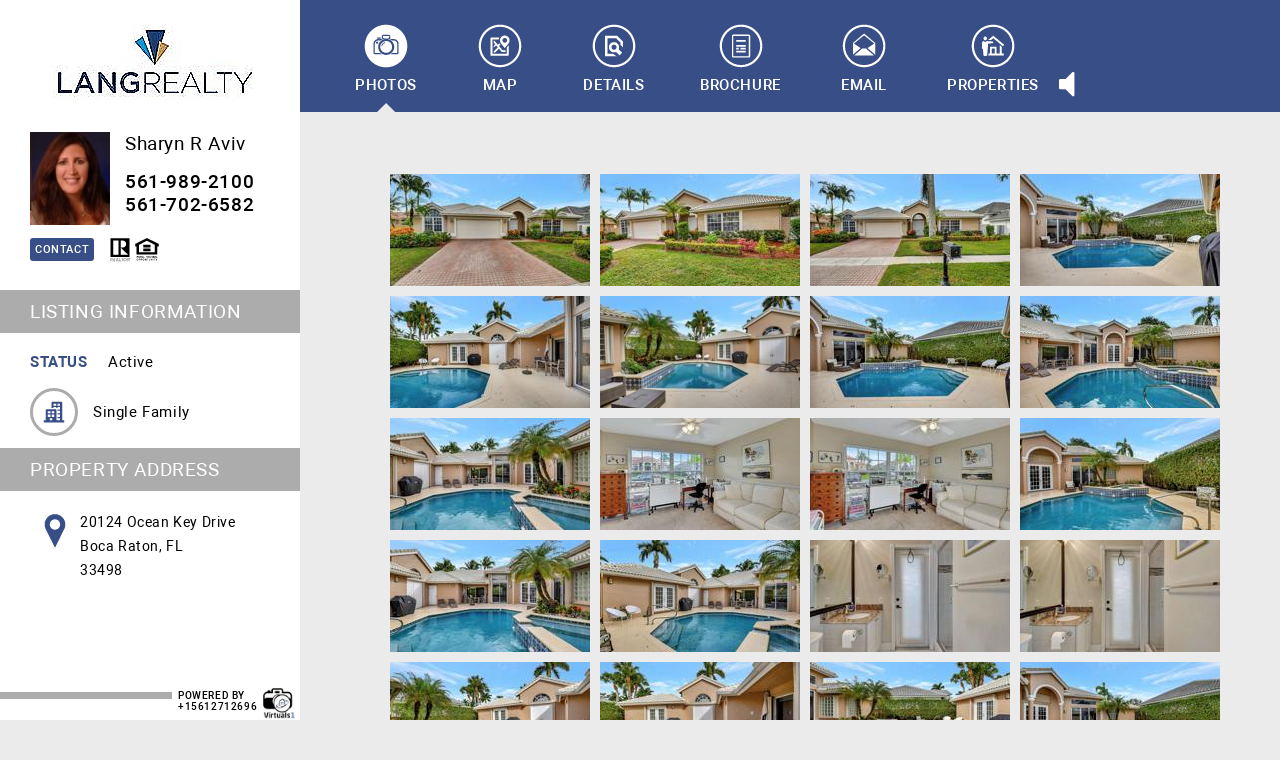

--- FILE ---
content_type: text/html; charset=UTF-8
request_url: https://vrtourhosts.com/listing/64125
body_size: 14787
content:
<!DOCTYPE html>
<html>
<head>
    
    <meta charset="utf-8"/>
    <meta name="viewport" content="width=device-width, height=device-height, initial-scale=1.0, user-scalable=0, minimum-scale=1.0, maximum-scale=1.0">
    <!--[if lt IE 9]><script src="/assets/html5.js"></script><![endif]-->
    <link href="https://fonts.googleapis.com/css?family=Open+Sans:400,400italic,600,600italic,700,700italic" rel="stylesheet" type="text/css">
    <title>20124 Ocean Key Drive, Boca Raton, FL 33498 |  Virtual Tour</title>
    

    
    <meta name="description" content=" - Powered By Virtuals 1 - 561 271-2696" />
    <meta property="og:locale" content="en_US" />
    <meta property="og:type" content="website" />
    <meta property="og:title" content="20124 Ocean Key Drive, Boca Raton, FL 33498 |  Virtual Tour" />
    <meta property="og:description" content=" - Powered By Virtuals 1 - 561 271-2696" />
        <meta property="og:image" content="https://d2dj0ihm3a38c8.cloudfront.net/64125/100/6059cdaf543d145774a313338094e2f2_19110636/19110637_1_480_270.jpg" />
    <meta property="og:image:width" content="480" />
    <meta property="og:image:height" content="270" />
        <meta property="og:url" content="https://vrtourhosts.com/listing/64125" />
    <meta property="og:site_name" content="Virtual Tour Powered By Virtuals 1 - 561 271-2696" />

    <link href="/assets/fontawesome/css/font-awesome.min.css" rel="stylesheet">
    <link rel="stylesheet" href="/fonts/roboto/roboto.css" type="text/css" media="screen, projection" />
    <script type="text/javascript" src="/assets/modernizr-custom.js"></script>
    <script type="text/javascript" src="/js/jquery-1.11.1.min.js"></script>
    <script type="text/javascript" src="/js/js.cookie.js"></script>

    <script type="text/javascript" src="/assets/jquery.mousewheel/3.1.12/jquery.mousewheel.js"></script>
    <link type="text/css" href="/assets/jquery.jscrollpane/2.0.22/jquery.jscrollpane.min.css" rel="stylesheet">
    <script type="text/javascript" src="/assets/jquery.jscrollpane/2.0.22/jquery.jscrollpane.min.js"></script>


    
    
        <link href="/assets/css/photoswipe.css" rel="stylesheet">
    <link href="/assets/css/default-skin/default-skin.css" rel="stylesheet">
    
        <script type="text/javascript" src="https://maps.googleapis.com/maps/api/js?v=3.exp&key=AIzaSyB2TLGhGha1NQzuXbT_QAO13hFZISHL090"></script>
    
        <script type="text/javascript">
        var mapOptions = {

            zoom: 18,            center: {
                lat:26.3748907,                lng:-80.217535            },
            mapTypeId: "ROADMAP"
        };
    </script>
    
        <script type="text/javascript" src="https://bs.vrtourhosts.com/js?v=202010062020"></script>
    <script type="text/javascript">
        jQuery(document).ready(function ($) {
            if (typeof VRTBS != 'undefined') {
                var vrtbs = new VRTBS(1, {
                    'left': '.vrtbs-left',
                    'top': '.vrtbs-top',
                    'page': '/listing/64125/concierge',
                    'rotate': 5
                }, function(count) {
                    if (count > 0) {
                        jQuery("#tabs .tab-item-concierge").removeClass("hidden");
                    }

                    jQuery(window).trigger('resize');
                });
            }
        });
    </script>
    
        <script type="text/javascript" src="/js/konva.min.js"></script>
    
            <script type="text/javascript" src="/assets/js/photoswipe.min.js"></script>
    <script type="text/javascript" src="/assets/js/photoswipe-ui-default.min.js"></script>
    
    
    <link type="text/css" href="/assets/desktop/css/style_v2.css?v=20210406032438" rel="stylesheet">
    <script type="text/javascript" src="/assets/desktop/js/init_v2.min.js?v=20231013215620"></script>

    <style type="text/css">

        #sidebar {
        background: #FFFFFF;
    }
    .mortgage-calculator .container {
        background-color: #FFFFFF;
    }
    
        #sidebar header{
        background: #FFFFFF;
    }
    
        #sidebar .agent .agent_info > div.info .name,
    #sidebar .agent .agent_info > div.info .phone{
        color: #000000;
    }
    
        #sidebar section h3{
        color: #FFFFFF;
    }
    
        #sidebar section .table2 .cell:last-child,
    #sidebar section .property_address .list > div h4,
    #sidebar section .property_address .list > div p,
    #sidebar > footer > div.logo_phone > div:first-child,
    #sidebar > footer > div.logo_phone > div a,
    .mortgage-calculator {
        color: #000000;
    }
    
        #sidebar section .information_text .row .cell:first-child,
    .mortgage-calculator .field label {
        color: #384E87;
    }
    #sidebar section .information_list .icon svg .st0,
    #sidebar section .property_address .icon svg .st0{
        fill: #384E87;
    }
    
        #sidebar section h3,
    #sidebar > footer > div.line:before{
        background: #ACACAC;
    }
    #sidebar section .information_list .icon{
        border-color: #ACACAC;
    }
    
        #sidebar section .panel .jspDrag {
        background: #384E87 !important;
    }
    
        body,
    #content {
        background: #EBEBEB;
    }
    #tabbar #tabs .tab-item a:after {
        border-bottom-color: #EBEBEB;
    }
    
        #sidebar .agent .link_button,
    #tabbar,
    .properties__page-nav a:hover,
    .properties__page-nav a.select_page {
        background: #384E87;
    }
    #tabs-details .information_text .row .cell:first-child,
    .concierge-list .text-1,
    .concierge-list .text-2,
    .concierge-list .list .item,
    .concierge-list .list .item .name a,
    .concierge-detail,
    .concierge-detail a {
        color: #384E87;
    }
    #tabs-details .information_list .icon svg .st0{
        fill: #384E87;
    }
    #tabs-properties .property__item .property__viewlink,
    .popup_agent_contact .popup_footer .send_button,
    .popup_agent_contact .popup_success .close_button,
    .concierge-list .tags,
    .concierge-list .list .item .button,
    .tab-floorplans .button {
        background-color: #384E87;
    }
    
        .photos-gallery:after {
        background: #FFFFFF;
        color: #384E87;
    }
    
        #sidebar .agent .link_button,
    #tabbar #tabs .tab-item a,
    #tabs-email .email__submit input,
    .popup_agent_contact .popup_footer .send_button,
    .popup_agent_contact .popup_success .close_button,
    .concierge-list .tags,
    .concierge-list .tags a,
    .concierge-list .list .item .button,
    .tab-floorplans .button,
    .properties__page-nav a:hover,
    .properties__page-nav a.select_page {
        color: #FFFFFF;
    }
    #tabbar #tabs .tab-item a span svg .st0, #tabbar #tabs .tab-item a span svg .st1{
        fill: #FFFFFF;
    }
    #tabs-properties .property__item .property__viewlink a {
        color: #FFFFFF;
    }
    

    

        #tabbar #tabs .tab-item.audio-icon .fa {
        color: #FFFFFF;
    }
    
        .tab-content .tab_title,
    #tabs-details .description,
    #tabs-details .information_text .row .cell:last-child,
    #tabs-email .email__label,
    .popup_agent_contact, .popup_body label,
    .popup_agent_contact, .popup_footer .cancel_button {
        color: #000000;
    }
    
        #tabs-email .email__submit input {
        background-color: #999999;
    }
    
        #tabs-email .email__required {
        color: #000000;
    }
    
        #tabs-email .email__table,
    .popup_agent_contact {
        background-color: #EBEBEB;
    }
    
    

        #tabs-properties .property__item{
        background: #FFFFFF;
    }
    #tabs-properties .property__noimage {
        border-color: #FFFFFF;
    }
    
        #tabs-properties .property__info th,
    #tabs-properties .property__info td,
    #tabs-properties .property__item .property__noimage {
        color: #000000;
    }
    
        #tabs-properties .property__image .loupe i {
        color: #000000;
    }
    

    

        #tabs-map .map__directions {
        background-color: #999999;
    }
    
        #tabs-map .map__directions {
        color: #FFFFFF;
    }
    
        .tab-profile .text {
        color: #000000;
    }
    
        .tab-profile .title,
    .tab-profile .agent-profile-text h2 {
        color: #000000;
    }
    .tab-profile .gallery .list .arrow {
        background-color: #000000;
    }
    .tab-profile .gallery .list .images-container img.active {
        border-color: #000000;
    }
    </style>


    <script async src="https://www.googletagmanager.com/gtag/js?id=UA-195921611-3"></script>
<script>
window.dataLayer = window.dataLayer || [];
function gtag(){dataLayer.push(arguments);}
gtag('js', new Date());
gtag('config', 'UA-195921611-3', {'custom_map':{'dimension1':'order_id'}, 'order_id':'64125'});
</script>


</head>
<body>
<div id="wrapper">
    <aside id="sidebar">
        
    <!-- SIDEBAR -->
            <header>
                        <div class="agency">
                <a href="http://www.langrealty.com">
                    <img src="/cache/fp210x90/e/2/e27c442c8ddc7a08ec2ad1409c1dd69f.jpg" alt="agency_logo" />
                </a>
            </div>
            
                        <div class="agent">
                <div class="agent_info table2">
                                            <div class="photo cell">
                            <img src="/cache/fp80x100/1/0/10649f1c674adcf4debbfdb1a959e05a.jpg" alt="" />
                        </div>
                                        <div class="info cell">
                        <span class="name">Sharyn R  Aviv</span>
                                                    <span class="phone">561-989-2100</span>
                                                    <span class="phone">561-702-6582</span>
                                            </div>
                </div>
                <div class="website-email">
                                            <a class="link_button agent_contact" href="#" data-agent="22">Contact</a>
                                        
                                        <div class="icons">
                        <img src="/assets/images/realtor.svg" width="24" height="24" atl="" />
                        <img src="/assets/images/eho.svg" width="24" height="24" atl="" />
                    </div>
                                    </div>
            </div>
                    </header>
        <section>
        <div class="panel">
            <div>

                <h3 class="bullet">Listing Information</h3>

                
    <div class="table2 information_text">
                <div class="row">
            <div class="cell">Status</div>
            <div class="cell">Active</div>
        </div>
            </div>



    <div class="table2 information_list">
                    <div class="row">
                <div class="cell">
                    <div class="icon">
                        <?xml version="1.0" encoding="utf-8"?>
<!-- Generator: Adobe Illustrator 22.0.1, SVG Export Plug-In . SVG Version: 6.00 Build 0)  -->
<svg version="1.1" id="Layer_4" xmlns="http://www.w3.org/2000/svg" xmlns:xlink="http://www.w3.org/1999/xlink" x="0px" y="0px"
	 viewBox="0 0 500 500" style="enable-background:new 0 0 500 500;" xml:space="preserve">
<style type="text/css">
	.st0{fill:#231F20;}
</style>
<path class="st0" d="M386,389.3V95.5c0-9.4-7.6-17.1-17.1-17.1H226.6c-9.4,0-17.1,7.6-17.1,17.1v88.1h34.1v-15.2h43.4v15.2h21.3
	v-15.2h43.4v40.8H309v21.3h42.9v40.8H309v21.3h42.9v40.8H309v21.4h42.9v34.4h-62.1V219.8c0-9.4-7.6-17.1-17.1-17.1H130.4
	c-9.4,0-17.1,7.6-17.1,17.1v169.4H77.5v34.1h344.2v-34.1H386z M287.1,147h-43.4v-34.4h43.4V147z M308.4,147v-34.4h43.4V147H308.4z
	 M212.2,236.9h43.4v34.4h-43.4V236.9z M255.6,292.7v40.8h-43.4v-40.8H255.6z M147.4,236.9h43.4v34.4h-43.4V236.9z M190.9,292.7v40.8
	h-43.4v-40.8H190.9z M180.2,389.3v-34.4h42.7v34.4H180.2z"/>
</svg>

                    </div>
                </div>
                <div class="cell">
                    Single Family
                </div>
            </div>
                
        
                                    </div>



                                <h3 class="bullet">Property Address</h3>

                <div class="property_address table2">
                    <div class="icon cell">
                        <?xml version="1.0" encoding="utf-8"?>
<!-- Generator: Adobe Illustrator 22.0.1, SVG Export Plug-In . SVG Version: 6.00 Build 0)  -->
<svg version="1.1" id="Layer_4" xmlns="http://www.w3.org/2000/svg" xmlns:xlink="http://www.w3.org/1999/xlink" x="0px" y="0px"
	 viewBox="0 0 500 500" style="enable-background:new 0 0 500 500;" xml:space="preserve">
<style type="text/css">
	.st0{fill:#231F20;}
</style>
<path class="st0" d="M353.2,184.9c0-57.2-46.3-103.5-103.5-103.5c-57.2,0-103.5,46.3-103.5,103.5c0,18.9,5.2,36.5,14,51.8h-0.1
	l89.7,181.1l89.7-181.1h-0.1C348.1,221.5,353.2,203.8,353.2,184.9z M249.8,236.7c-28.6,0-51.8-23.2-51.8-51.7
	c0-28.6,23.2-51.8,51.8-51.8c28.6,0,51.8,23.2,51.8,51.8C301.5,213.5,278.3,236.7,249.8,236.7z"/>
</svg>

                    </div>
                    <div class="list cell">
                                                <div>
                            <p>20124 Ocean Key Drive<br /></p>
                        </div>
                                                                        <div>
                            <p>Boca Raton, FL</p>
                        </div>
                                                <div>
                            <p>33498</p>
                        </div>
                    </div>
                </div>
                
                <div class="vrtbs-left" style="text-align: center;"></div>
            </div>
        </div>
    </section>
    <footer>
        <div class="line"></div>
                    <div class="logo_phone">

                <div>
                    powered by<br>
                    <a href="tel:15612712696">+15612712696</a>                </div>
                <div>
                    <a href="http://www.virtuals1.com/"                        title="Virtuals 1"
                       class="logo"
                       target="_blank"><i style="background-image: url(&quot;/files/d/c/dc1b297de64f2255c2765af8e45604fd.jpg&quot;)">&nbsp;</i></a>
                </div>
            </div>
            </footer>

    </aside>
    <main id="content">
        
    <!-- HEADER -->
    <header id="tabbar" class="noselect">
        <nav id="tabs">
                            
                
            <div class="tab-item active">
                                <a href="/listing/64125/photos" data-tab="photos" data-link="N">
                                <span>
                    <?xml version="1.0" encoding="utf-8"?>
<!-- Generator: Adobe Illustrator 22.0.1, SVG Export Plug-In . SVG Version: 6.00 Build 0)  -->
<svg version="1.1" id="Layer_4" xmlns="http://www.w3.org/2000/svg" xmlns:xlink="http://www.w3.org/1999/xlink" x="0px" y="0px"
	 viewBox="0 0 500 500" style="enable-background:new 0 0 500 500;" xml:space="preserve">
<style type="text/css">
	.st0{fill:#231F20;}
</style>
<path class="st0" d="M319.9,188.1H288v-25.3c0-6.7-5.5-12.2-12.2-12.2h-51.3c-6.7,0-12.2,5.5-12.2,12.2v25.3h-31.9
	c-23.6,0-42.9,19.3-42.9,42.9v78.8c0,8.1,6.6,14.7,14.7,14.7h62c-6-3.4-11.6-7.7-16.4-12.6H152c-1.1,0-2.1-1-2.1-2.1V231
	c0-16.7,13.6-30.4,30.4-30.4h21.6c3.8-3.3,8-6.2,12.5-8.7c0.8-0.5,1.7-1,2.5-1.4c1.7-0.9,3.4-1.7,5.2-2.5c9.1-3.9,19.1-6,29.6-6
	c10.5,0,20.5,2.1,29.6,6c1.5,0.7,3,1.4,4.5,2.1c0.6,0.3,1.2,0.6,1.7,0.9c5,2.7,9.6,5.8,13.9,9.5h18.4c16.7,0,30.4,13.6,30.4,30.4
	v78.8c0,1.1-1,2.1-2.1,2.1h-42.4c-4.9,4.9-10.4,9.1-16.4,12.6h58.8c8.1,0,14.7-6.6,14.7-14.7V231
	C362.8,207.4,343.5,188.1,319.9,188.1z M278,172.9c0,2.7-2.2,5-5,5h-46c-2.7,0-5-2.2-5-5v-8c0-2.7,2.2-5,5-5h46c2.7,0,5,2.2,5,5
	V172.9z M323.4,258.3c0-39.6-32.2-71.8-71.8-71.8s-71.8,32.2-71.8,71.8s32.2,71.8,71.8,71.8S323.4,297.9,323.4,258.3z M251.6,311.1
	c-29.1,0-52.8-23.7-52.8-52.8c0-29.1,23.7-52.8,52.8-52.8s52.8,23.7,52.8,52.8C304.4,287.4,280.8,311.1,251.6,311.1z M242.4,219.5
	c0.7,2-0.4,4.2-2.4,4.9c-11.5,4-20.2,13.4-23.1,25.2c-0.4,1.8-2,2.9-3.8,2.9c-0.3,0-0.6,0-0.9-0.1c-2.1-0.5-3.3-2.6-2.8-4.7
	c3.6-14.4,14.1-25.9,28.1-30.7C239.5,216.3,241.7,217.4,242.4,219.5z M169.8,179.4c0-3.3,2.7-6,6-6H198c3.3,0,6,2.7,6,6s-2.7,6-6,6
	h-22.2C172.5,185.5,169.8,182.7,169.8,179.4z M169.8,230.3c-5.5,0-9.9-4.4-9.9-9.9s4.4-9.9,9.9-9.9s9.9,4.4,9.9,9.9
	C179.7,225.9,175.3,230.3,169.8,230.3z"/>
<g>
	<path class="st0" d="M250.1,79.3c45.7,0,88.6,17.8,120.9,50.1s50.1,75.2,50.1,120.9S403.3,339,371,371.2
		c-32.3,32.3-75.2,50.1-120.9,50.1s-88.6-17.8-120.9-50.1C96.9,339,79.1,296,79.1,250.3s17.8-88.6,50.1-120.9S204.4,79.3,250.1,79.3
		 M250.1,60.3c-104.9,0-190,85.1-190,190s85.1,190,190,190s190-85.1,190-190S355,60.3,250.1,60.3L250.1,60.3z"/>
</g>
</svg>

                </span>
                <span class="active">
                    <?xml version="1.0" encoding="utf-8"?>
<!-- Generator: Adobe Illustrator 22.0.1, SVG Export Plug-In . SVG Version: 6.00 Build 0)  -->
<svg version="1.1" id="Layer_4" xmlns="http://www.w3.org/2000/svg" xmlns:xlink="http://www.w3.org/1999/xlink" x="0px" y="0px"
	 viewBox="0 0 500 500" style="enable-background:new 0 0 500 500;" xml:space="preserve">
<style type="text/css">
	.st0{fill:#231F20;}
</style>
<g>
	<g>
		<path class="st0" d="M273,159.8h-46c-2.7,0-5,2.2-5,5v8c0,2.7,2.2,5,5,5h46c2.7,0,5-2.2,5-5v-8C278,162.1,275.8,159.8,273,159.8z"
			/>
	</g>
	<g>
		<path class="st0" d="M251.6,205.5c-29.1,0-52.8,23.7-52.8,52.8c0,29.1,23.7,52.8,52.8,52.8s52.8-23.7,52.8-52.8
			C304.4,229.2,280.8,205.5,251.6,205.5z M240,224.4c-11.5,4-20.2,13.4-23.1,25.2c-0.4,1.8-2,2.9-3.8,2.9c-0.3,0-0.6,0-0.9-0.1
			c-2.1-0.5-3.3-2.6-2.8-4.7c3.6-14.4,14.1-25.9,28.1-30.7c2-0.7,4.2,0.4,4.9,2.4C243.1,221.5,242,223.7,240,224.4z"/>
	</g>
	<g>
		<path class="st0" d="M250.1,60.3c-104.9,0-190,85.1-190,190c0,104.9,85.1,190,190,190c104.9,0,190-85.1,190-190
			C440.1,145.4,355,60.3,250.1,60.3z M175.8,173.4H198c3.3,0,6,2.7,6,6c0,3.3-2.7,6-6,6h-22.2c-3.3,0-6-2.7-6-6
			C169.8,176.1,172.5,173.4,175.8,173.4z M179.8,258.3c0-39.6,32.2-71.8,71.8-71.8c39.6,0,71.8,32.2,71.8,71.8
			c0,39.6-32.2,71.8-71.8,71.8C212.1,330.1,179.8,297.9,179.8,258.3z M362.8,309.8c0,8.1-6.6,14.7-14.7,14.7h-58.8
			c6-3.4,11.5-7.7,16.4-12.6h42.4c1.1,0,2.1-1,2.1-2.1V231c0-16.7-13.6-30.4-30.4-30.4h-18.4c-4.2-3.7-8.9-6.8-13.9-9.5
			c-0.6-0.3-1.2-0.6-1.7-0.9c-1.5-0.8-3-1.5-4.5-2.1c-9.1-3.9-19.1-6-29.6-6s-20.5,2.1-29.6,6c-1.8,0.8-3.5,1.6-5.2,2.5
			c-0.9,0.4-1.7,0.9-2.5,1.4c-4.4,2.5-8.6,5.4-12.5,8.7h-21.6c-16.7,0-30.4,13.6-30.4,30.4v78.8c0,1.1,1,2.1,2.1,2.1h45.6
			c4.9,4.9,10.4,9.1,16.4,12.6h-62c-8.1,0-14.7-6.6-14.7-14.7V231c0-23.6,19.3-42.9,42.9-42.9h31.9v-25.3c0-6.7,5.5-12.2,12.2-12.2
			h51.3c6.7,0,12.2,5.5,12.2,12.2v25.3h31.9c23.6,0,42.9,19.3,42.9,42.9V309.8z M179.7,220.4c0,5.5-4.4,9.9-9.9,9.9
			c-5.5,0-9.9-4.4-9.9-9.9c0-5.4,4.4-9.9,9.9-9.9C175.3,210.5,179.7,215,179.7,220.4z"/>
	</g>
</g>
</svg>

                </span>
                    Photos
                </a>
            </div>
                            
                
            <div class="tab-item tab-item-concierge hidden">
                                <a href="/listing/64125/concierge" data-tab="concierge" data-link="Y">
                                <span>
                    <?xml version="1.0" encoding="utf-8"?>
<!-- Generator: Adobe Illustrator 24.0.3, SVG Export Plug-In . SVG Version: 6.00 Build 0)  -->
<svg version="1.1" id="Layer_2" xmlns="http://www.w3.org/2000/svg" xmlns:xlink="http://www.w3.org/1999/xlink" x="0px" y="0px"
     viewBox="0 0 500 500" style="enable-background:new 0 0 500 500;" xml:space="preserve">
<style type="text/css">
    .st0{fill:#231F20;}
</style>
<path class="st0" d="M315,315.8h27v-8.1c-0.1-47.6-36.4-87.2-83.8-91.5v-7h8v-16.1h-32v16.1h8v7c-47.4,4.2-83.7,43.9-83.8,91.5v8.1
    h27.1V331h-36v16.1h201.4V331H315V315.8z M250.2,232c38.7,0,71.1,29.2,75.3,67.7H175C179.1,261.2,211.6,232,250.2,232z M201.6,315.8
    h97.3V331h-97.3V315.8z"/>
<rect x="242.2" y="128" class="st0" width="16.1" height="48.3"/>
<rect x="142.2" y="164.4" transform="matrix(0.766 -0.6428 0.6428 0.766 -86.0492 140.6932)" class="st0" width="16.1" height="48.3"/>
<rect x="326.1" y="180.5" transform="matrix(0.6428 -0.766 0.766 0.6428 -19.311 335.6464)" class="st0" width="48.3" height="16.1"/>
<path class="st0" d="M250.2,79c94.5,0,171.1,76.5,171.1,171c0,94.5-76.5,171.1-171,171.1c-94.5,0-171.1-76.5-171.1-171
    c0-45.4,18-88.9,50.1-121C161.3,96.9,204.9,78.9,250.2,79 M250.2,60c-104.9,0-190,85.1-190,190s85.1,190,190,190s190-85.1,190-190
    S355.1,60,250.2,60z"/>
</svg>

                </span>
                <span class="active">
                    <?xml version="1.0" encoding="utf-8"?>
<!-- Generator: Adobe Illustrator 24.0.3, SVG Export Plug-In . SVG Version: 6.00 Build 0)  -->
<svg version="1.1" id="Layer_2" xmlns="http://www.w3.org/2000/svg" xmlns:xlink="http://www.w3.org/1999/xlink" x="0px" y="0px"
     viewBox="0 0 500 500" style="enable-background:new 0 0 500 500;" xml:space="preserve">
<style type="text/css">
    .st0{fill:#231F20;}
</style>
<rect x="201.6" y="316" class="st0" width="97.3" height="15.2"/>
<path class="st0" d="M250.2,232.2c-38.7,0-71.1,29.2-75.3,67.7h150.6C321.4,261.4,288.9,232.2,250.2,232.2z"/>
<path class="st0" d="M250.8,60c-104.9,0-190,85.1-190,190s85.1,190,190,190s190-85.1,190-190S355.6,60,250.8,60z M242.2,128.2h16.1
    v48.3h-16.1V128.2z M140.9,165.1l31,37l-12.4,10.4l-31-37L140.9,165.1z M350.9,347.3H149.6v-16.1h35.9V316h-27.1v-8.1
    c0.1-47.6,36.4-87.2,83.8-91.5v-7h-8v-16.1h32.1v16.1h-8v7c47.4,4.2,83.7,43.9,83.8,91.5v8.1h-27v15.2h35.9L350.9,347.3z
     M340.9,212.4l-12.4-10.4l31-37l12.3,10.4L340.9,212.4z"/>
</svg>

                </span>
                    Concierge
                </a>
            </div>
                            
                
            <div class="tab-item">
                                <a href="/listing/64125/map" data-tab="map" data-link="N">
                                <span>
                    <?xml version="1.0" encoding="utf-8"?>
<!-- Generator: Adobe Illustrator 22.0.1, SVG Export Plug-In . SVG Version: 6.00 Build 0)  -->
<svg version="1.1" id="Layer_4" xmlns="http://www.w3.org/2000/svg" xmlns:xlink="http://www.w3.org/1999/xlink" x="0px" y="0px"
	 viewBox="0 0 500 500" style="enable-background:new 0 0 500 500;" xml:space="preserve">
<style type="text/css">
	.st0{fill:#231F20;}
</style>
<g>
	<path class="st0" d="M250.1,78.4c45.7,0,88.6,17.8,120.9,50.1s50.1,75.2,50.1,120.9s-17.8,88.7-50.1,120.9
		c-32.3,32.3-75.2,50.1-120.9,50.1s-88.6-17.8-120.9-50.1c-32.3-32.2-50.1-75.2-50.1-120.9s17.8-88.6,50.1-120.9
		S204.4,78.4,250.1,78.4 M250.1,59.4c-104.9,0-190,85.1-190,190s85.1,190,190,190s190-85.1,190-190S355,59.4,250.1,59.4L250.1,59.4z
		"/>
</g>
<g>
	<path class="st0" d="M259.8,227.9l31.4,38.8c0.4,0.5,0.9,0.7,1.5,0.7c0.6,0,1.1-0.3,1.5-0.7l31.4-38.8c0,0,0.1-0.1,0.1-0.1
		c6.6-7.8,10.2-17.6,10.2-27.8c0-23.8-19.4-43.2-43.2-43.2c-23.8,0-43.2,19.4-43.2,43.2c0,10.2,3.6,20,10.2,27.8
		C259.7,227.8,259.7,227.9,259.8,227.9z M292.7,178.5c11.7,0,21.1,9.4,21.1,21.1c0,11.7-9.5,21.1-21.1,21.1
		c-11.7,0-21.1-9.4-21.1-21.1C271.6,188,281,178.5,292.7,178.5z M310.1,320.1H182.3V192.3h56.6c0.9-6.4,2.9-12.4,5.9-17.9h-71.4
		c-4.9,0-8.9,4-8.9,8.9v145.7c0,4.9,4,8.9,8.9,8.9H319c4.9,0,8.9-4,8.9-8.9v-86.3l-17.9,22.1V320.1z M193.4,309h11.1l35.5-35.5
		l23.7,27.6c1.5,1.7,3.7,2.7,5.9,2.7h29.3v-15.6h-25.7l-32-37.4l12.6-12.6l-2.7-3.3l-0.3-0.3c-2.4-2.9-4.4-6.1-6.2-9.4L231,238.9
		l-30.4-35.4h-7.2v15.7l13.8,16.2l-13.8,13.8v15.8l21.1-21.1l15.2,17.8l-36.3,36.3V309z"/>
</g>
</svg>

                </span>
                <span class="active">
                    <?xml version="1.0" encoding="utf-8"?>
<!-- Generator: Adobe Illustrator 22.0.1, SVG Export Plug-In . SVG Version: 6.00 Build 0)  -->
<svg version="1.1" id="Layer_4" xmlns="http://www.w3.org/2000/svg" xmlns:xlink="http://www.w3.org/1999/xlink" x="0px" y="0px"
	 viewBox="0 0 500 500" style="enable-background:new 0 0 500 500;" xml:space="preserve">
<style type="text/css">
	.st0{fill:#231F20;}
</style>
<g>
	<path class="st0" d="M292.7,178.5c-11.7,0-21.1,9.4-21.1,21.1c0,11.7,9.5,21.1,21.1,21.1c11.7,0,21.1-9.4,21.1-21.1
		C313.8,188,304.4,178.5,292.7,178.5z"/>
	<path class="st0" d="M250.1,59.4c-104.9,0-190,85.1-190,190s85.1,190,190,190s190-85.1,190-190S355,59.4,250.1,59.4z M328,329.1
		c0,4.9-4,8.9-8.9,8.9H173.3c-4.9,0-8.9-4-8.9-8.9V183.3c0-4.9,4-8.9,8.9-8.9h71.4c-2.9,5.5-4.9,11.5-5.9,17.9h-56.6v127.8h127.8
		v-55.3l17.9-22.1V329.1z M273.2,288.2h25.7v15.6h-29.3c-2.3,0-4.4-1-5.9-2.7L240,273.5L204.5,309h-11.1v-11.1l36.3-36.3l-15.2-17.8
		l-21.1,21.1v-15.8l13.8-13.8l-13.8-16.2v-15.7h7.2l30.4,35.4l13.7-13.7c1.7,3.3,3.8,6.5,6.2,9.4l0.3,0.3l2.7,3.3l-12.6,12.6
		L273.2,288.2z M325.7,227.8c0,0-0.1,0.1-0.1,0.1l-31.4,38.8c-0.4,0.5-0.9,0.7-1.5,0.7c-0.6,0-1.1-0.3-1.5-0.7l-31.4-38.8
		c0,0-0.1-0.1-0.1-0.1c-6.6-7.8-10.2-17.7-10.2-27.8c0-23.8,19.4-43.2,43.2-43.2c23.8,0,43.2,19.4,43.2,43.2
		C335.9,210.2,332.3,220,325.7,227.8z"/>
</g>
</svg>

                </span>
                    Map
                </a>
            </div>
                            
                
            <div class="tab-item">
                                <a href="/listing/64125/details" data-tab="details" data-link="N">
                                <span>
                    <?xml version="1.0" encoding="utf-8"?>
<!-- Generator: Adobe Illustrator 22.0.1, SVG Export Plug-In . SVG Version: 6.00 Build 0)  -->
<svg version="1.1" id="Layer_4" xmlns="http://www.w3.org/2000/svg" xmlns:xlink="http://www.w3.org/1999/xlink" x="0px" y="0px"
	 viewBox="0 0 500 500" style="enable-background:new 0 0 500 500;" xml:space="preserve">
<style type="text/css">
	.st1{fill:#231F20;}
</style>
<rect x="0" y="-0.4" class="st0" width="500" height="500" style="fill: none!important" />
<g>
	<path class="st1" d="M250,78.6c45.7,0,88.6,17.8,120.9,50.1S421,203.9,421,249.6s-17.8,88.7-50.1,120.9
		c-32.3,32.3-75.2,50.1-120.9,50.1s-88.6-17.8-120.9-50.1C96.8,338.3,79,295.3,79,249.6s17.8-88.6,50.1-120.9S204.3,78.6,250,78.6
		 M250,59.6c-104.9,0-190,85.1-190,190s85.1,190,190,190s190-85.1,190-190S354.9,59.6,250,59.6L250,59.6z"/>
</g>
<g>
	<polygon class="st1" points="277.6,158.1 170,158.1 170,341.1 272.9,341.1 238.6,318.3 192.8,318.3 192.8,181 268.2,181 
		307.2,220.1 307.2,238.2 330.1,261.1 330.1,210.6 	"/>
	<path class="st1" d="M295.8,261.1c0-25.2-20.5-45.8-45.7-45.8c-25.2,0-45.8,20.5-45.8,45.8s20.5,45.8,45.8,45.8
		c6.3,0,12.4-1.3,17.8-3.6l30.3,30.3l24.3-24.3l-30.3-30.3C294.5,273.4,295.8,267.4,295.8,261.1z M250,283.9
		c-12.6,0-22.9-10.2-22.9-22.9s10.2-22.9,22.9-22.9c12.6,0,22.9,10.2,22.9,22.9S262.7,283.9,250,283.9z"/>
</g>
</svg>

                </span>
                <span class="active">
                    <?xml version="1.0" encoding="utf-8"?>
<!-- Generator: Adobe Illustrator 22.0.1, SVG Export Plug-In . SVG Version: 6.00 Build 0)  -->
<svg version="1.1" id="Layer_4" xmlns="http://www.w3.org/2000/svg" xmlns:xlink="http://www.w3.org/1999/xlink" x="0px" y="0px"
	 viewBox="0 0 500 500" style="enable-background:new 0 0 500 500;" xml:space="preserve">
<style type="text/css">
	.st0{fill:#231F20;}
</style>
<g>
	<circle class="st0" cx="250" cy="261.1" r="22.9"/>
	<path class="st0" d="M250,59.6c-104.9,0-190,85.1-190,190s85.1,190,190,190s190-85.1,190-190S354.9,59.6,250,59.6z M298.2,333.4
		l-30.3-30.3c-5.5,2.3-11.5,3.6-17.8,3.6c-25.2,0-45.8-20.5-45.8-45.8c0-25.2,20.5-45.8,45.8-45.8c25.2,0,45.8,20.5,45.8,45.8
		c0,6.3-1.3,12.4-3.6,17.8l30.3,30.3L298.2,333.4z M330.1,261.1l-22.9-22.9v-18.1l-39-39h-75.3v137.2h45.8l34.3,22.9H170v-183h107.7
		l52.5,52.5V261.1z"/>
</g>
</svg>

                </span>
                    Details
                </a>
            </div>
                            
                
            <div class="tab-item">
                                <a href="/listing/64125/brochure" data-tab="brochure" data-link="N">
                                <span>
                    <?xml version="1.0" encoding="utf-8"?>
<!-- Generator: Adobe Illustrator 22.0.1, SVG Export Plug-In . SVG Version: 6.00 Build 0)  -->
<svg version="1.1" id="Layer_4" xmlns="http://www.w3.org/2000/svg" xmlns:xlink="http://www.w3.org/1999/xlink" x="0px" y="0px"
	 viewBox="0 0 500 500" style="enable-background:new 0 0 500 500;" xml:space="preserve">
<style type="text/css">
	.st0{fill:#231F20;}
</style>
<g>
	<path class="st0" d="M250.3,78.1c45.7,0,88.6,17.8,120.9,50.1s50.1,75.2,50.1,120.9s-17.8,88.7-50.1,120.9
		c-32.3,32.3-75.2,50.1-120.9,50.1s-88.6-17.8-120.9-50.1c-32.3-32.2-50.1-75.2-50.1-120.9s17.8-88.6,50.1-120.9
		S204.6,78.1,250.3,78.1 M250.3,59.1c-104.9,0-190,85.1-190,190s85.1,190,190,190s190-85.1,190-190S355.2,59.1,250.3,59.1
		L250.3,59.1z"/>
</g>
<g>
	<path class="st0" d="M331.6,342.3V159.2c0-6-4.9-10.9-10.9-10.9h-141c-6,0-10.9,4.9-10.9,10.9v183.1c0,6,4.9,10.9,10.9,10.9h141
		C326.8,353.2,331.6,348.3,331.6,342.3z M320.2,341H180.9V161.4h139.3V341z M293,240.3h-85.4v15.5H293V240.3z M293,195.6h-85.4v15.5
		H293V195.6z M293,281.4v-15.5h-48.1v15.5H293z M293,307.2l0-15.5l-85.5,0.1l0,15.5L293,307.2z M228.8,265.9l-21.2,0l0,15.5l21.2,0
		L228.8,265.9z"/>
</g>
</svg>

                </span>
                <span class="active">
                    <?xml version="1.0" encoding="utf-8"?>
<!-- Generator: Adobe Illustrator 22.0.1, SVG Export Plug-In . SVG Version: 6.00 Build 0)  -->
<svg version="1.1" id="Layer_4" xmlns="http://www.w3.org/2000/svg" xmlns:xlink="http://www.w3.org/1999/xlink" x="0px" y="0px"
	 viewBox="0 0 500 500" style="enable-background:new 0 0 500 500;" xml:space="preserve">
<style type="text/css">
	.st0{fill:#231F20;}
</style>
<g>
	<path class="st0" d="M250.3,59.1c-104.9,0-190,85.1-190,190s85.1,190,190,190s190-85.1,190-190S355.2,59.1,250.3,59.1z
		 M331.6,342.3c0,6-4.9,10.9-10.9,10.9h-141c-6,0-10.9-4.9-10.9-10.9V159.2c0-6,4.9-10.9,10.9-10.9h141c6,0,10.9,4.9,10.9,10.9
		V342.3z"/>
	<path class="st0" d="M180.9,341h139.3V161.4H180.9V341z M207.6,195.6H293v15.5h-85.4V195.6z M207.6,240.3H293v15.5h-85.4V240.3z
		 M293,265.9v15.5h-48.1v-15.5H293z M207.6,265.8l21.2,0l0,15.5l-21.2,0L207.6,265.8z M293,291.7l0,15.5l-85.5,0.1l0-15.5L293,291.7
		z"/>
</g>
</svg>

                </span>
                    Brochure
                </a>
            </div>
                            
                
            <div class="tab-item">
                                <a href="/listing/64125/email" data-tab="email" data-link="N">
                                <span>
                    <?xml version="1.0" encoding="utf-8"?>
<!-- Generator: Adobe Illustrator 22.0.1, SVG Export Plug-In . SVG Version: 6.00 Build 0)  -->
<svg version="1.1" id="Layer_4" xmlns="http://www.w3.org/2000/svg" xmlns:xlink="http://www.w3.org/1999/xlink" x="0px" y="0px"
	 viewBox="0 0 500 500" style="enable-background:new 0 0 500 500;" xml:space="preserve">
<style type="text/css">
	.st0{fill:#231F20;}
</style>
<g>
	<path class="st0" d="M250.9,78.5c45.7,0,88.6,17.8,120.9,50.1s50.1,75.2,50.1,120.9s-17.8,88.7-50.1,120.9
		c-32.3,32.3-75.2,50.1-120.9,50.1s-88.6-17.8-120.9-50.1c-32.3-32.2-50.1-75.2-50.1-120.9s17.8-88.6,50.1-120.9
		S205.2,78.5,250.9,78.5 M250.9,59.5c-104.9,0-190,85.1-190,190s85.1,190,190,190s190-85.1,190-190S355.8,59.5,250.9,59.5
		L250.9,59.5z"/>
</g>
<g>
	<polygon class="st0" points="250.9,138.3 151.4,222.8 151.4,328 219.7,268.3 159.9,228.4 250.9,155 341.9,228.4 282.1,268.3 
		350.3,328 350.3,222.8 	"/>
	<polygon class="st0" points="233.7,272.5 162.7,334.7 339.1,334.7 268.1,272.5 	"/>
</g>
</svg>

                </span>
                <span class="active">
                    <?xml version="1.0" encoding="utf-8"?>
<!-- Generator: Adobe Illustrator 22.0.1, SVG Export Plug-In . SVG Version: 6.00 Build 0)  -->
<svg version="1.1" id="Layer_4" xmlns="http://www.w3.org/2000/svg" xmlns:xlink="http://www.w3.org/1999/xlink" x="0px" y="0px"
	 viewBox="0 0 500 500" style="enable-background:new 0 0 500 500;" xml:space="preserve">
<style type="text/css">
	.st0{fill:#231F20;}
</style>
<path class="st0" d="M250.9,59.5c-104.9,0-190,85.1-190,190s85.1,190,190,190s190-85.1,190-190S355.8,59.5,250.9,59.5z M162.7,334.7
	l71-62.2h34.4l71,62.2H162.7z M350.3,328l-68.2-59.7l59.8-39.9l-91-73.5l-91,73.5l59.8,39.9L151.4,328V222.8l99.5-84.5l99.4,84.5
	V328z"/>
</svg>

                </span>
                    Email
                </a>
            </div>
                            
                
            <div class="tab-item">
                                <a href="/listing/64125/properties" data-tab="properties" data-link="N">
                                <span>
                    <?xml version="1.0" encoding="utf-8"?>
<!-- Generator: Adobe Illustrator 22.0.1, SVG Export Plug-In . SVG Version: 6.00 Build 0)  -->
<svg version="1.1" id="Layer_4" xmlns="http://www.w3.org/2000/svg" xmlns:xlink="http://www.w3.org/1999/xlink" x="0px" y="0px"
	 viewBox="0 0 500 500" style="enable-background:new 0 0 500 500;" xml:space="preserve">
<style type="text/css">
	.st0{fill:#231F20;}
</style>
<g>
	<path class="st0" d="M250.5,78.8c45.7,0,88.6,17.8,120.9,50.1s50.1,75.2,50.1,120.9s-17.8,88.7-50.1,120.9
		c-32.3,32.3-75.2,50.1-120.9,50.1s-88.6-17.8-120.9-50.1c-32.3-32.2-50.1-75.2-50.1-120.9s17.8-88.6,50.1-120.9
		S204.8,78.8,250.5,78.8 M250.5,59.8c-104.9,0-190,85.1-190,190s85.1,190,190,190s190-85.1,190-190S355.4,59.8,250.5,59.8
		L250.5,59.8z"/>
</g>
<g>
	<path class="st0" d="M252.2,218.1c0.2-4.6-3.3-8.5-7.9-8.8c0,0-48.4-3.2-49.8-3.4l-13.1,10.6l-13.2-10.6c-4.9,1-9.8,2.8-13.1,6.3
		c-2.6,2.8-3.9,6.2-3.7,10.1c0,0,0,45.6,0,45.7c0,5.2,3.7,9.5,8.6,10.4c0,0,4.5,51.1,4.6,51.4c0.5,5.4,5,9.6,10.5,9.6
		c2.3,0,4.5-0.8,6.2-2.1c1.8,1.3,3.9,2.1,6.2,2.1c5.5,0,10-4.2,10.5-9.6c0.1-0.3,7.3-82.6,9-101.9l37.2-1.9
		C248.5,225.8,251.9,222.4,252.2,218.1z M178.2,199.6c0,0,2,0.2,2.6,0.2c0.7,0,2.6-0.2,2.6-0.2c6.1-1,9.9-6.3,11.3-12.2
		c1.6-6.6,2-15.4-4.5-19.4c-2.4-1.5-6.7-2-9.5-2c-2.8,0-7,0.5-9.4,2c-6.5,4-6.1,12.8-4.5,19.4C168.3,193.3,172.1,198.5,178.2,199.6z
		 M327.6,257.4L310.1,243v73.5h-28.5v-59.7h-58.9v59.7h-12.3l-1.7,17.5H345v-17.5h-17.4V257.4z M266.3,316.5H238v-44.4h28.3V316.5z
		 M252.2,180.9l86.4,71.3l11.2-13.5l-97.5-80.5l-45.5,37.6c7,0.5,16.5,1.1,25.4,1.7L252.2,180.9z"/>
</g>
</svg>

                </span>
                <span class="active">
                    <?xml version="1.0" encoding="utf-8"?>
<!-- Generator: Adobe Illustrator 22.0.1, SVG Export Plug-In . SVG Version: 6.00 Build 0)  -->
<svg version="1.1" id="Layer_4" xmlns="http://www.w3.org/2000/svg" xmlns:xlink="http://www.w3.org/1999/xlink" x="0px" y="0px"
	 viewBox="0 0 500 500" style="enable-background:new 0 0 500 500;" xml:space="preserve">
<style type="text/css">
	.st0{fill:#231F20;}
</style>
<g>
	<path class="st0" d="M250.5,59.8c-104.9,0-190,85.1-190,190s85.1,190,190,190s190-85.1,190-190S355.4,59.8,250.5,59.8z
		 M171.3,167.9c2.4-1.5,6.7-2,9.4-2c2.8,0,7,0.5,9.5,2c6.5,4,6.1,12.8,4.5,19.4c-1.4,6-5.3,11.2-11.3,12.2c0,0-2,0.2-2.6,0.2
		c-0.7,0-2.6-0.2-2.6-0.2c-6.1-1-9.9-6.3-11.3-12.2C165.3,180.7,164.8,171.9,171.3,167.9z M198.1,329.8c-0.5,5.4-5,9.6-10.5,9.6
		c-2.3,0-4.5-0.8-6.2-2.1c-1.8,1.3-3.9,2.1-6.2,2.1c-5.5,0-10-4.2-10.5-9.6c-0.1-0.3-4.6-51.4-4.6-51.4c-4.9-0.9-8.6-5.2-8.6-10.4
		c0-0.1,0-45.7,0-45.7c-0.2-3.9,1-7.4,3.7-10.1c3.3-3.5,8.2-5.3,13.1-6.3l13.2,10.6l13.1-10.6c1.4,0.3,49.8,3.4,49.8,3.4
		c4.6,0.2,8.1,4.2,7.9,8.8c-0.2,4.3-3.7,7.7-7.9,7.9l-37.2,1.9C205.4,247.2,198.1,329.5,198.1,329.8z M345,334H208.7l1.7-17.5h12.3
		v-59.7h58.9v59.7h28.5V243l17.5,14.5v59H345V334z M338.6,252.3l-86.4-71.3l-20.1,16.6c-8.9-0.6-18.4-1.2-25.4-1.7l45.5-37.6
		l97.5,80.5L338.6,252.3z"/>
	<rect x="238" y="272.1" class="st0" width="28.3" height="44.4"/>
</g>
</svg>

                </span>
                    Properties
                </a>
            </div>
                                    <div class="tab-item audio-icon">
                <i class="fa fa-volume-off"></i>
                <audio id="page-audio" loop preload="auto" src="/files/0/0/00163e1fbcf027ebc64bede39b18121f.mp3" onloadstart="this.volume=0.5"></audio>
            </div>
                    </nav>
    </header>

        
    <!-- CONTENT -->
    <article id="main-panel">
                <div id="tabs-photos" class="tab-content  active">
                <ul class="photos-thumb-container">
                            <li class="photos-thumb">
                    <a href="https://vrtourhosts.s3.us-east-2.amazonaws.com/files/tours_data/64125/gallery/6059cdaf543d145774a313338094e2f2_19110636.jpg" data-width="1618" data-height="1080" data-id="3285721" class="photos-gallery">
                        <img src="https://d2dj0ihm3a38c8.cloudfront.net/64125/100/6059cdaf543d145774a313338094e2f2_19110636/19110637_1_200_112.jpg" width="200" height="112" alt="" />
                    </a>
                </li>
                            <li class="photos-thumb">
                    <a href="https://vrtourhosts.s3.us-east-2.amazonaws.com/files/tours_data/64125/gallery/4208ecdaf41e1a6aba5ecd50a7c15399_19110640.jpg" data-width="1607" data-height="1080" data-id="3285723" class="photos-gallery">
                        <img src="https://d2dj0ihm3a38c8.cloudfront.net/64125/100/4208ecdaf41e1a6aba5ecd50a7c15399_19110640/19110641_1_200_112.jpg" width="200" height="112" alt="" />
                    </a>
                </li>
                            <li class="photos-thumb">
                    <a href="https://vrtourhosts.s3.us-east-2.amazonaws.com/files/tours_data/64125/gallery/a23d8cd6ab818f4a33417c08e8d740b6_19110656.jpg" data-width="1610" data-height="1080" data-id="3285731" class="photos-gallery">
                        <img src="https://d2dj0ihm3a38c8.cloudfront.net/64125/100/a23d8cd6ab818f4a33417c08e8d740b6_19110656/19110657_1_200_112.jpg" width="200" height="112" alt="" />
                    </a>
                </li>
                            <li class="photos-thumb">
                    <a href="https://vrtourhosts.s3.us-east-2.amazonaws.com/files/tours_data/64125/gallery/79f1edddc107a901e04098e98451f1b2_19110660.jpg" data-width="1622" data-height="1080" data-id="3285733" class="photos-gallery">
                        <img src="https://d2dj0ihm3a38c8.cloudfront.net/64125/100/79f1edddc107a901e04098e98451f1b2_19110660/19110661_1_200_112.jpg" width="200" height="112" alt="" />
                    </a>
                </li>
                            <li class="photos-thumb">
                    <a href="https://vrtourhosts.s3.us-east-2.amazonaws.com/files/tours_data/64125/gallery/9cb30cf4ed851434aa9d1c26d32d9fc7_19110654.jpg" data-width="1623" data-height="1080" data-id="3285730" class="photos-gallery">
                        <img src="https://d2dj0ihm3a38c8.cloudfront.net/64125/100/9cb30cf4ed851434aa9d1c26d32d9fc7_19110654/19110655_1_200_112.jpg" width="200" height="112" alt="" />
                    </a>
                </li>
                            <li class="photos-thumb">
                    <a href="https://vrtourhosts.s3.us-east-2.amazonaws.com/files/tours_data/64125/gallery/261fdb75c47f8f03e4e54072d8a7a616_19110644.jpg" data-width="1622" data-height="1080" data-id="3285725" class="photos-gallery">
                        <img src="https://d2dj0ihm3a38c8.cloudfront.net/64125/100/261fdb75c47f8f03e4e54072d8a7a616_19110644/19110645_1_200_112.jpg" width="200" height="112" alt="" />
                    </a>
                </li>
                            <li class="photos-thumb">
                    <a href="https://vrtourhosts.s3.us-east-2.amazonaws.com/files/tours_data/64125/gallery/81fd28c1ff020e3b902278bd9248f5cd_19110664.jpg" data-width="1624" data-height="1080" data-id="3285735" class="photos-gallery">
                        <img src="https://d2dj0ihm3a38c8.cloudfront.net/64125/100/81fd28c1ff020e3b902278bd9248f5cd_19110664/19110665_1_200_112.jpg" width="200" height="112" alt="" />
                    </a>
                </li>
                            <li class="photos-thumb">
                    <a href="https://vrtourhosts.s3.us-east-2.amazonaws.com/files/tours_data/64125/gallery/447eef9adec14fe1acbc1d0daf3c4ec9_19110642.jpg" data-width="1622" data-height="1080" data-id="3285724" class="photos-gallery">
                        <img src="https://d2dj0ihm3a38c8.cloudfront.net/64125/100/447eef9adec14fe1acbc1d0daf3c4ec9_19110642/19110643_1_200_112.jpg" width="200" height="112" alt="" />
                    </a>
                </li>
                            <li class="photos-thumb">
                    <a href="https://vrtourhosts.s3.us-east-2.amazonaws.com/files/tours_data/64125/gallery/26412f47e950d631d01558f58dddedcf_19110646.jpg" data-width="1621" data-height="1080" data-id="3285726" class="photos-gallery">
                        <img src="https://d2dj0ihm3a38c8.cloudfront.net/64125/100/26412f47e950d631d01558f58dddedcf_19110646/19110647_1_200_112.jpg" width="200" height="112" alt="" />
                    </a>
                </li>
                            <li class="photos-thumb">
                    <a href="https://vrtourhosts.s3.us-east-2.amazonaws.com/files/tours_data/64125/gallery/d1a2efdd0929caf540a908d49207ba87_19110650.jpg" data-width="1622" data-height="1080" data-id="3285728" class="photos-gallery">
                        <img src="https://d2dj0ihm3a38c8.cloudfront.net/64125/100/d1a2efdd0929caf540a908d49207ba87_19110650/19110651_1_200_112.jpg" width="200" height="112" alt="" />
                    </a>
                </li>
                            <li class="photos-thumb">
                    <a href="https://vrtourhosts.s3.us-east-2.amazonaws.com/files/tours_data/64125/gallery/39145722e887f924326eaedfc766058d_19110638.jpg" data-width="1622" data-height="1080" data-id="3285722" class="photos-gallery">
                        <img src="https://d2dj0ihm3a38c8.cloudfront.net/64125/100/39145722e887f924326eaedfc766058d_19110638/19110639_1_200_112.jpg" width="200" height="112" alt="" />
                    </a>
                </li>
                            <li class="photos-thumb">
                    <a href="https://vrtourhosts.s3.us-east-2.amazonaws.com/files/tours_data/64125/gallery/6900f63db781d56adad94119a0c94115_19110666.jpg" data-width="1623" data-height="1080" data-id="3285736" class="photos-gallery">
                        <img src="https://d2dj0ihm3a38c8.cloudfront.net/64125/100/6900f63db781d56adad94119a0c94115_19110666/19110667_1_200_112.jpg" width="200" height="112" alt="" />
                    </a>
                </li>
                            <li class="photos-thumb">
                    <a href="https://vrtourhosts.s3.us-east-2.amazonaws.com/files/tours_data/64125/gallery/d461a867e535c3397c42dd5ddbb1f2d8_19110658.jpg" data-width="1622" data-height="1080" data-id="3285732" class="photos-gallery">
                        <img src="https://d2dj0ihm3a38c8.cloudfront.net/64125/100/d461a867e535c3397c42dd5ddbb1f2d8_19110658/19110659_1_200_112.jpg" width="200" height="112" alt="" />
                    </a>
                </li>
                            <li class="photos-thumb">
                    <a href="https://vrtourhosts.s3.us-east-2.amazonaws.com/files/tours_data/64125/gallery/52ddea265a07281d793db88b20674c8c_19110662.jpg" data-width="1623" data-height="1080" data-id="3285734" class="photos-gallery">
                        <img src="https://d2dj0ihm3a38c8.cloudfront.net/64125/100/52ddea265a07281d793db88b20674c8c_19110662/19110663_1_200_112.jpg" width="200" height="112" alt="" />
                    </a>
                </li>
                            <li class="photos-thumb">
                    <a href="https://vrtourhosts.s3.us-east-2.amazonaws.com/files/tours_data/64125/gallery/35ec93baf43c0eab8c7032c0b6c3d67f_19110648.jpg" data-width="1622" data-height="1080" data-id="3285727" class="photos-gallery">
                        <img src="https://d2dj0ihm3a38c8.cloudfront.net/64125/100/35ec93baf43c0eab8c7032c0b6c3d67f_19110648/19110649_1_200_112.jpg" width="200" height="112" alt="" />
                    </a>
                </li>
                            <li class="photos-thumb">
                    <a href="https://vrtourhosts.s3.us-east-2.amazonaws.com/files/tours_data/64125/gallery/9c4c12e78bf0e6aa1ee49f466afa6bfc_19110652.jpg" data-width="1623" data-height="1080" data-id="3285729" class="photos-gallery">
                        <img src="https://d2dj0ihm3a38c8.cloudfront.net/64125/100/9c4c12e78bf0e6aa1ee49f466afa6bfc_19110652/19110653_1_200_112.jpg" width="200" height="112" alt="" />
                    </a>
                </li>
                            <li class="photos-thumb">
                    <a href="https://vrtourhosts.s3.us-east-2.amazonaws.com/files/tours_data/64125/gallery/ef8f93fe5cbdc2b7ab47eb6ef079b2e2_19110672.jpg" data-width="1621" data-height="1080" data-id="3285739" class="photos-gallery">
                        <img src="https://d2dj0ihm3a38c8.cloudfront.net/64125/100/ef8f93fe5cbdc2b7ab47eb6ef079b2e2_19110672/19110673_1_200_112.jpg" width="200" height="112" alt="" />
                    </a>
                </li>
                            <li class="photos-thumb">
                    <a href="https://vrtourhosts.s3.us-east-2.amazonaws.com/files/tours_data/64125/gallery/52f898df54a61d02751e96ab2eea60f3_19110668.jpg" data-width="1623" data-height="1080" data-id="3285737" class="photos-gallery">
                        <img src="https://d2dj0ihm3a38c8.cloudfront.net/64125/100/52f898df54a61d02751e96ab2eea60f3_19110668/19110669_1_200_112.jpg" width="200" height="112" alt="" />
                    </a>
                </li>
                            <li class="photos-thumb">
                    <a href="https://vrtourhosts.s3.us-east-2.amazonaws.com/files/tours_data/64125/gallery/f83728954f379d6f4aad8b5fa76793da_19110698.jpg" data-width="1623" data-height="1080" data-id="3285752" class="photos-gallery">
                        <img src="https://d2dj0ihm3a38c8.cloudfront.net/64125/100/f83728954f379d6f4aad8b5fa76793da_19110698/19110699_1_200_112.jpg" width="200" height="112" alt="" />
                    </a>
                </li>
                            <li class="photos-thumb">
                    <a href="https://vrtourhosts.s3.us-east-2.amazonaws.com/files/tours_data/64125/gallery/8721dee00e7078056d6af957fd5e6fd8_19110678.jpg" data-width="1625" data-height="1080" data-id="3285742" class="photos-gallery">
                        <img src="https://d2dj0ihm3a38c8.cloudfront.net/64125/100/8721dee00e7078056d6af957fd5e6fd8_19110678/19110679_1_200_112.jpg" width="200" height="112" alt="" />
                    </a>
                </li>
                            <li class="photos-thumb">
                    <a href="https://vrtourhosts.s3.us-east-2.amazonaws.com/files/tours_data/64125/gallery/e8c43481e68faf6ddc8b792a80c8a016_19110676.jpg" data-width="1621" data-height="1080" data-id="3285741" class="photos-gallery">
                        <img src="https://d2dj0ihm3a38c8.cloudfront.net/64125/100/e8c43481e68faf6ddc8b792a80c8a016_19110676/19110677_1_200_112.jpg" width="200" height="112" alt="" />
                    </a>
                </li>
                            <li class="photos-thumb">
                    <a href="https://vrtourhosts.s3.us-east-2.amazonaws.com/files/tours_data/64125/gallery/669948f56f1ca278b58aea81a08a4386_19110670.jpg" data-width="1622" data-height="1080" data-id="3285738" class="photos-gallery">
                        <img src="https://d2dj0ihm3a38c8.cloudfront.net/64125/100/669948f56f1ca278b58aea81a08a4386_19110670/19110671_1_200_112.jpg" width="200" height="112" alt="" />
                    </a>
                </li>
                            <li class="photos-thumb">
                    <a href="https://vrtourhosts.s3.us-east-2.amazonaws.com/files/tours_data/64125/gallery/41630ade9217c748f026511d7f687bde_19110682.jpg" data-width="1622" data-height="1080" data-id="3285744" class="photos-gallery">
                        <img src="https://d2dj0ihm3a38c8.cloudfront.net/64125/100/41630ade9217c748f026511d7f687bde_19110682/19110683_1_200_112.jpg" width="200" height="112" alt="" />
                    </a>
                </li>
                            <li class="photos-thumb">
                    <a href="https://vrtourhosts.s3.us-east-2.amazonaws.com/files/tours_data/64125/gallery/0e2b8bf399f6818624ed7318d11eb7db_19110680.jpg" data-width="1621" data-height="1080" data-id="3285743" class="photos-gallery">
                        <img src="https://d2dj0ihm3a38c8.cloudfront.net/64125/100/0e2b8bf399f6818624ed7318d11eb7db_19110680/19110681_1_200_112.jpg" width="200" height="112" alt="" />
                    </a>
                </li>
                            <li class="photos-thumb">
                    <a href="https://vrtourhosts.s3.us-east-2.amazonaws.com/files/tours_data/64125/gallery/9a570ed4dc616f23c43f2404561bd8ee_19110704.jpg" data-width="1622" data-height="1080" data-id="3285755" class="photos-gallery">
                        <img src="https://d2dj0ihm3a38c8.cloudfront.net/64125/100/9a570ed4dc616f23c43f2404561bd8ee_19110704/19110705_1_200_112.jpg" width="200" height="112" alt="" />
                    </a>
                </li>
                            <li class="photos-thumb">
                    <a href="https://vrtourhosts.s3.us-east-2.amazonaws.com/files/tours_data/64125/gallery/df2c06f3f2ff847de762780eb3c59aed_19110674.jpg" data-width="1621" data-height="1080" data-id="3285740" class="photos-gallery">
                        <img src="https://d2dj0ihm3a38c8.cloudfront.net/64125/100/df2c06f3f2ff847de762780eb3c59aed_19110674/19110675_1_200_112.jpg" width="200" height="112" alt="" />
                    </a>
                </li>
                            <li class="photos-thumb">
                    <a href="https://vrtourhosts.s3.us-east-2.amazonaws.com/files/tours_data/64125/gallery/bb6068f95f46836a55bc7ed0c215a622_19110712.jpg" data-width="1622" data-height="1080" data-id="3285759" class="photos-gallery">
                        <img src="https://d2dj0ihm3a38c8.cloudfront.net/64125/100/bb6068f95f46836a55bc7ed0c215a622_19110712/19110713_1_200_112.jpg" width="200" height="112" alt="" />
                    </a>
                </li>
                            <li class="photos-thumb">
                    <a href="https://vrtourhosts.s3.us-east-2.amazonaws.com/files/tours_data/64125/gallery/328527cefa8c4e5e918c3054e53f4043_19110686.jpg" data-width="1621" data-height="1080" data-id="3285746" class="photos-gallery">
                        <img src="https://d2dj0ihm3a38c8.cloudfront.net/64125/100/328527cefa8c4e5e918c3054e53f4043_19110686/19110687_1_200_112.jpg" width="200" height="112" alt="" />
                    </a>
                </li>
                            <li class="photos-thumb">
                    <a href="https://vrtourhosts.s3.us-east-2.amazonaws.com/files/tours_data/64125/gallery/5e5c502ab19e2561924dd06a2064e6f1_19110684.jpg" data-width="1622" data-height="1080" data-id="3285745" class="photos-gallery">
                        <img src="https://d2dj0ihm3a38c8.cloudfront.net/64125/100/5e5c502ab19e2561924dd06a2064e6f1_19110684/19110685_1_200_112.jpg" width="200" height="112" alt="" />
                    </a>
                </li>
                            <li class="photos-thumb">
                    <a href="https://vrtourhosts.s3.us-east-2.amazonaws.com/files/tours_data/64125/gallery/82efb4b0bbba671b9da59965014e3dc9_19110692.jpg" data-width="1621" data-height="1080" data-id="3285749" class="photos-gallery">
                        <img src="https://d2dj0ihm3a38c8.cloudfront.net/64125/100/82efb4b0bbba671b9da59965014e3dc9_19110692/19110693_1_200_112.jpg" width="200" height="112" alt="" />
                    </a>
                </li>
                            <li class="photos-thumb">
                    <a href="https://vrtourhosts.s3.us-east-2.amazonaws.com/files/tours_data/64125/gallery/fdcb35532d989335c8e38883e2359e12_19110720.jpg" data-width="1622" data-height="1080" data-id="3285763" class="photos-gallery">
                        <img src="https://d2dj0ihm3a38c8.cloudfront.net/64125/100/fdcb35532d989335c8e38883e2359e12_19110720/19110721_1_200_112.jpg" width="200" height="112" alt="" />
                    </a>
                </li>
                            <li class="photos-thumb">
                    <a href="https://vrtourhosts.s3.us-east-2.amazonaws.com/files/tours_data/64125/gallery/f20fb741b2a0022940d015122bae1f0e_19110688.jpg" data-width="1623" data-height="1080" data-id="3285747" class="photos-gallery">
                        <img src="https://d2dj0ihm3a38c8.cloudfront.net/64125/100/f20fb741b2a0022940d015122bae1f0e_19110688/19110689_1_200_112.jpg" width="200" height="112" alt="" />
                    </a>
                </li>
                            <li class="photos-thumb">
                    <a href="https://vrtourhosts.s3.us-east-2.amazonaws.com/files/tours_data/64125/gallery/5866c1aacd7a46082fd077bb281e12b4_19110696.jpg" data-width="1622" data-height="1080" data-id="3285751" class="photos-gallery">
                        <img src="https://d2dj0ihm3a38c8.cloudfront.net/64125/100/5866c1aacd7a46082fd077bb281e12b4_19110696/19110697_1_200_112.jpg" width="200" height="112" alt="" />
                    </a>
                </li>
                            <li class="photos-thumb">
                    <a href="https://vrtourhosts.s3.us-east-2.amazonaws.com/files/tours_data/64125/gallery/d8cb3fe5fa93edd7eb2351b279aec4b3_19110694.jpg" data-width="1622" data-height="1080" data-id="3285750" class="photos-gallery">
                        <img src="https://d2dj0ihm3a38c8.cloudfront.net/64125/100/d8cb3fe5fa93edd7eb2351b279aec4b3_19110694/19110695_1_200_112.jpg" width="200" height="112" alt="" />
                    </a>
                </li>
                            <li class="photos-thumb">
                    <a href="https://vrtourhosts.s3.us-east-2.amazonaws.com/files/tours_data/64125/gallery/4443175556e1615215a0cd3def65bc0f_19110690.jpg" data-width="1622" data-height="1080" data-id="3285748" class="photos-gallery">
                        <img src="https://d2dj0ihm3a38c8.cloudfront.net/64125/100/4443175556e1615215a0cd3def65bc0f_19110690/19110691_1_200_112.jpg" width="200" height="112" alt="" />
                    </a>
                </li>
                            <li class="photos-thumb">
                    <a href="https://vrtourhosts.s3.us-east-2.amazonaws.com/files/tours_data/64125/gallery/f2829d3b315a9b330ec8b1f8572d3d1f_19110700.jpg" data-width="1623" data-height="1080" data-id="3285753" class="photos-gallery">
                        <img src="https://d2dj0ihm3a38c8.cloudfront.net/64125/100/f2829d3b315a9b330ec8b1f8572d3d1f_19110700/19110701_1_200_112.jpg" width="200" height="112" alt="" />
                    </a>
                </li>
                            <li class="photos-thumb">
                    <a href="https://vrtourhosts.s3.us-east-2.amazonaws.com/files/tours_data/64125/gallery/b2e71c6496d07f769fa7165a0e24cee3_19110708.jpg" data-width="1622" data-height="1080" data-id="3285757" class="photos-gallery">
                        <img src="https://d2dj0ihm3a38c8.cloudfront.net/64125/100/b2e71c6496d07f769fa7165a0e24cee3_19110708/19110709_1_200_112.jpg" width="200" height="112" alt="" />
                    </a>
                </li>
                            <li class="photos-thumb">
                    <a href="https://vrtourhosts.s3.us-east-2.amazonaws.com/files/tours_data/64125/gallery/88b9d029963d19c5761d4f3b125c84a8_19110706.jpg" data-width="1622" data-height="1080" data-id="3285756" class="photos-gallery">
                        <img src="https://d2dj0ihm3a38c8.cloudfront.net/64125/100/88b9d029963d19c5761d4f3b125c84a8_19110706/19110707_1_200_112.jpg" width="200" height="112" alt="" />
                    </a>
                </li>
                            <li class="photos-thumb">
                    <a href="https://vrtourhosts.s3.us-east-2.amazonaws.com/files/tours_data/64125/gallery/c9be95f0a19c1c7dabc1f8283dce3587_19110714.jpg" data-width="1623" data-height="1080" data-id="3285760" class="photos-gallery">
                        <img src="https://d2dj0ihm3a38c8.cloudfront.net/64125/100/c9be95f0a19c1c7dabc1f8283dce3587_19110714/19110715_1_200_112.jpg" width="200" height="112" alt="" />
                    </a>
                </li>
                            <li class="photos-thumb">
                    <a href="https://vrtourhosts.s3.us-east-2.amazonaws.com/files/tours_data/64125/gallery/e2f682c951c3d334705b73969e9e2afe_19110702.jpg" data-width="1624" data-height="1080" data-id="3285754" class="photos-gallery">
                        <img src="https://d2dj0ihm3a38c8.cloudfront.net/64125/100/e2f682c951c3d334705b73969e9e2afe_19110702/19110703_1_200_112.jpg" width="200" height="112" alt="" />
                    </a>
                </li>
                            <li class="photos-thumb">
                    <a href="https://vrtourhosts.s3.us-east-2.amazonaws.com/files/tours_data/64125/gallery/6fc044de8d965291a40a19f752b4bf9a_19110716.jpg" data-width="1621" data-height="1080" data-id="3285761" class="photos-gallery">
                        <img src="https://d2dj0ihm3a38c8.cloudfront.net/64125/100/6fc044de8d965291a40a19f752b4bf9a_19110716/19110717_1_200_112.jpg" width="200" height="112" alt="" />
                    </a>
                </li>
                            <li class="photos-thumb">
                    <a href="https://vrtourhosts.s3.us-east-2.amazonaws.com/files/tours_data/64125/gallery/2a3c058a3edd5d952fe0a01c0eb587ab_19110718.jpg" data-width="1622" data-height="1080" data-id="3285762" class="photos-gallery">
                        <img src="https://d2dj0ihm3a38c8.cloudfront.net/64125/100/2a3c058a3edd5d952fe0a01c0eb587ab_19110718/19110719_1_200_112.jpg" width="200" height="112" alt="" />
                    </a>
                </li>
                            <li class="photos-thumb">
                    <a href="https://vrtourhosts.s3.us-east-2.amazonaws.com/files/tours_data/64125/gallery/d67e743f10871bcf2bb9058e73d36ac5_19110710.jpg" data-width="1621" data-height="1080" data-id="3285758" class="photos-gallery">
                        <img src="https://d2dj0ihm3a38c8.cloudfront.net/64125/100/d67e743f10871bcf2bb9058e73d36ac5_19110710/19110711_1_200_112.jpg" width="200" height="112" alt="" />
                    </a>
                </li>
                            <li class="photos-thumb">
                    <a href="https://vrtourhosts.s3.us-east-2.amazonaws.com/files/tours_data/64125/gallery/dba6e757f1722dda7189bbf23f09f52c_19110726.jpg" data-width="1623" data-height="1080" data-id="3285766" class="photos-gallery">
                        <img src="https://d2dj0ihm3a38c8.cloudfront.net/64125/100/dba6e757f1722dda7189bbf23f09f52c_19110726/19110727_1_200_112.jpg" width="200" height="112" alt="" />
                    </a>
                </li>
                            <li class="photos-thumb">
                    <a href="https://vrtourhosts.s3.us-east-2.amazonaws.com/files/tours_data/64125/gallery/8f12f264483578660490d4652d553bca_19110722.jpg" data-width="1621" data-height="1080" data-id="3285764" class="photos-gallery">
                        <img src="https://d2dj0ihm3a38c8.cloudfront.net/64125/100/8f12f264483578660490d4652d553bca_19110722/19110723_1_200_112.jpg" width="200" height="112" alt="" />
                    </a>
                </li>
                            <li class="photos-thumb">
                    <a href="https://vrtourhosts.s3.us-east-2.amazonaws.com/files/tours_data/64125/gallery/0fd00dcbadfe493f38dca94b70c94fd5_19110728.jpg" data-width="1622" data-height="1080" data-id="3285767" class="photos-gallery">
                        <img src="https://d2dj0ihm3a38c8.cloudfront.net/64125/100/0fd00dcbadfe493f38dca94b70c94fd5_19110728/19110729_1_200_112.jpg" width="200" height="112" alt="" />
                    </a>
                </li>
                            <li class="photos-thumb">
                    <a href="https://vrtourhosts.s3.us-east-2.amazonaws.com/files/tours_data/64125/gallery/dd2d520752ebd269b17f8efd299ddf15_19110724.jpg" data-width="718" data-height="1080" data-id="3285765" class="photos-gallery">
                        <img src="https://d2dj0ihm3a38c8.cloudfront.net/64125/100/dd2d520752ebd269b17f8efd299ddf15_19110724/19110725_1_200_112.jpg" width="200" height="112" alt="" />
                    </a>
                </li>
                            <li class="photos-thumb">
                    <a href="https://vrtourhosts.s3.us-east-2.amazonaws.com/files/tours_data/64125/gallery/b1751daf1fe2a0c2b0123b89f84f57db_19110734.jpg" data-width="1621" data-height="1080" data-id="3285770" class="photos-gallery">
                        <img src="https://d2dj0ihm3a38c8.cloudfront.net/64125/100/b1751daf1fe2a0c2b0123b89f84f57db_19110734/19110735_1_200_112.jpg" width="200" height="112" alt="" />
                    </a>
                </li>
                            <li class="photos-thumb">
                    <a href="https://vrtourhosts.s3.us-east-2.amazonaws.com/files/tours_data/64125/gallery/697cf1043f86fd6bb021d8cbdae57239_19110732.jpg" data-width="1622" data-height="1080" data-id="3285769" class="photos-gallery">
                        <img src="https://d2dj0ihm3a38c8.cloudfront.net/64125/100/697cf1043f86fd6bb021d8cbdae57239_19110732/19110733_1_200_112.jpg" width="200" height="112" alt="" />
                    </a>
                </li>
                            <li class="photos-thumb">
                    <a href="https://vrtourhosts.s3.us-east-2.amazonaws.com/files/tours_data/64125/gallery/fc03bee256e732df3b9897557df8f485_19110730.jpg" data-width="1621" data-height="1080" data-id="3285768" class="photos-gallery">
                        <img src="https://d2dj0ihm3a38c8.cloudfront.net/64125/100/fc03bee256e732df3b9897557df8f485_19110730/19110731_1_200_112.jpg" width="200" height="112" alt="" />
                    </a>
                </li>
                            <li class="photos-thumb">
                    <a href="https://vrtourhosts.s3.us-east-2.amazonaws.com/files/tours_data/64125/gallery/f7129ce894b3a89231ac9a27e3d21274_19110736.jpg" data-width="1619" data-height="1080" data-id="3285771" class="photos-gallery">
                        <img src="https://d2dj0ihm3a38c8.cloudfront.net/64125/100/f7129ce894b3a89231ac9a27e3d21274_19110736/19110737_1_200_112.jpg" width="200" height="112" alt="" />
                    </a>
                </li>
                            <li class="photos-thumb">
                    <a href="https://vrtourhosts.s3.us-east-2.amazonaws.com/files/tours_data/64125/gallery/d4c64b8558bd45a602b0d668a114362e_19110738.jpg" data-width="1622" data-height="1080" data-id="3285772" class="photos-gallery">
                        <img src="https://d2dj0ihm3a38c8.cloudfront.net/64125/100/d4c64b8558bd45a602b0d668a114362e_19110738/19110739_1_200_112.jpg" width="200" height="112" alt="" />
                    </a>
                </li>
                            <li class="photos-thumb">
                    <a href="https://vrtourhosts.s3.us-east-2.amazonaws.com/files/tours_data/64125/gallery/c3c76543ec0a6201ed1f94d90a5efbcb_19110740.jpg" data-width="1622" data-height="1080" data-id="3285773" class="photos-gallery">
                        <img src="https://d2dj0ihm3a38c8.cloudfront.net/64125/100/c3c76543ec0a6201ed1f94d90a5efbcb_19110740/19110741_1_200_112.jpg" width="200" height="112" alt="" />
                    </a>
                </li>
                            <li class="photos-thumb">
                    <a href="https://vrtourhosts.s3.us-east-2.amazonaws.com/files/tours_data/64125/gallery/2256b47981ce33e29c51fed8e40998ae_19112070.jpg" data-width="1620" data-height="1080" data-id="3286326" class="photos-gallery">
                        <img src="https://d2dj0ihm3a38c8.cloudfront.net/64125/100/2256b47981ce33e29c51fed8e40998ae_19112070/19112071_1_200_112.jpg" width="200" height="112" alt="" />
                    </a>
                </li>
                            <li class="photos-thumb">
                    <a href="https://vrtourhosts.s3.us-east-2.amazonaws.com/files/tours_data/64125/gallery/27a4d9e534f14ef7b04268b46871e3d4_19112072.jpg" data-width="1620" data-height="1080" data-id="3286327" class="photos-gallery">
                        <img src="https://d2dj0ihm3a38c8.cloudfront.net/64125/100/27a4d9e534f14ef7b04268b46871e3d4_19112072/19112073_1_200_112.jpg" width="200" height="112" alt="" />
                    </a>
                </li>
                            <li class="photos-thumb">
                    <a href="https://vrtourhosts.s3.us-east-2.amazonaws.com/files/tours_data/64125/gallery/68b4091dd2836829cb746c3b660f88cc_19112066.jpg" data-width="1621" data-height="1080" data-id="3286324" class="photos-gallery">
                        <img src="https://d2dj0ihm3a38c8.cloudfront.net/64125/100/68b4091dd2836829cb746c3b660f88cc_19112066/19112067_1_200_112.jpg" width="200" height="112" alt="" />
                    </a>
                </li>
                            <li class="photos-thumb">
                    <a href="https://vrtourhosts.s3.us-east-2.amazonaws.com/files/tours_data/64125/gallery/5ec555d06d17d70d8c8d5e5dbf2bfa0b_19112074.jpg" data-width="1634" data-height="1080" data-id="3286328" class="photos-gallery">
                        <img src="https://d2dj0ihm3a38c8.cloudfront.net/64125/100/5ec555d06d17d70d8c8d5e5dbf2bfa0b_19112074/19112075_1_200_112.jpg" width="200" height="112" alt="" />
                    </a>
                </li>
                            <li class="photos-thumb">
                    <a href="https://vrtourhosts.s3.us-east-2.amazonaws.com/files/tours_data/64125/gallery/d2e1ca2f3c7d37d268848f508dad71f1_19112064.jpg" data-width="1625" data-height="1080" data-id="3286323" class="photos-gallery">
                        <img src="https://d2dj0ihm3a38c8.cloudfront.net/64125/100/d2e1ca2f3c7d37d268848f508dad71f1_19112064/19112065_1_200_112.jpg" width="200" height="112" alt="" />
                    </a>
                </li>
                            <li class="photos-thumb">
                    <a href="https://vrtourhosts.s3.us-east-2.amazonaws.com/files/tours_data/64125/gallery/5ee1e63facd6e108422e363ad297ab04_19112084.jpg" data-width="1621" data-height="1080" data-id="3286333" class="photos-gallery">
                        <img src="https://d2dj0ihm3a38c8.cloudfront.net/64125/100/5ee1e63facd6e108422e363ad297ab04_19112084/19112085_1_200_112.jpg" width="200" height="112" alt="" />
                    </a>
                </li>
                            <li class="photos-thumb">
                    <a href="https://vrtourhosts.s3.us-east-2.amazonaws.com/files/tours_data/64125/gallery/5dc7554299f32e54d608dd96c625ee07_19112078.jpg" data-width="1628" data-height="1080" data-id="3286330" class="photos-gallery">
                        <img src="https://d2dj0ihm3a38c8.cloudfront.net/64125/100/5dc7554299f32e54d608dd96c625ee07_19112078/19112079_1_200_112.jpg" width="200" height="112" alt="" />
                    </a>
                </li>
                            <li class="photos-thumb">
                    <a href="https://vrtourhosts.s3.us-east-2.amazonaws.com/files/tours_data/64125/gallery/d9db7d324b596dc144b932ca66bd05c8_19112076.jpg" data-width="1622" data-height="1080" data-id="3286329" class="photos-gallery">
                        <img src="https://d2dj0ihm3a38c8.cloudfront.net/64125/100/d9db7d324b596dc144b932ca66bd05c8_19112076/19112077_1_200_112.jpg" width="200" height="112" alt="" />
                    </a>
                </li>
                            <li class="photos-thumb">
                    <a href="https://vrtourhosts.s3.us-east-2.amazonaws.com/files/tours_data/64125/gallery/8d24536207e3dae24206e7cf65b187c5_19112068.jpg" data-width="1920" data-height="1079" data-id="3286325" class="photos-gallery">
                        <img src="https://d2dj0ihm3a38c8.cloudfront.net/64125/100/8d24536207e3dae24206e7cf65b187c5_19112068/19112069_1_200_112.jpg" width="200" height="112" alt="" />
                    </a>
                </li>
                            <li class="photos-thumb">
                    <a href="https://vrtourhosts.s3.us-east-2.amazonaws.com/files/tours_data/64125/gallery/fcea034e40801b88f3a790d8baf66a4a_19112062.jpg" data-width="1920" data-height="1077" data-id="3286322" class="photos-gallery">
                        <img src="https://d2dj0ihm3a38c8.cloudfront.net/64125/100/fcea034e40801b88f3a790d8baf66a4a_19112062/19112063_1_200_112.jpg" width="200" height="112" alt="" />
                    </a>
                </li>
                            <li class="photos-thumb">
                    <a href="https://vrtourhosts.s3.us-east-2.amazonaws.com/files/tours_data/64125/gallery/8aacc38690e412679dbb07e32b5b4dda_19112080.jpg" data-width="1920" data-height="1079" data-id="3286331" class="photos-gallery">
                        <img src="https://d2dj0ihm3a38c8.cloudfront.net/64125/100/8aacc38690e412679dbb07e32b5b4dda_19112080/19112081_1_200_112.jpg" width="200" height="112" alt="" />
                    </a>
                </li>
                            <li class="photos-thumb">
                    <a href="https://vrtourhosts.s3.us-east-2.amazonaws.com/files/tours_data/64125/gallery/83dd7351b453fda219464d6c029c689a_19112110.jpg" data-width="1919" data-height="1080" data-id="3286346" class="photos-gallery">
                        <img src="https://d2dj0ihm3a38c8.cloudfront.net/64125/100/83dd7351b453fda219464d6c029c689a_19112110/19112111_1_200_112.jpg" width="200" height="112" alt="" />
                    </a>
                </li>
                            <li class="photos-thumb">
                    <a href="https://vrtourhosts.s3.us-east-2.amazonaws.com/files/tours_data/64125/gallery/b5ea5cab0528f6b44ab4d1b7272d04ae_19112090.jpg" data-width="1920" data-height="1079" data-id="3286336" class="photos-gallery">
                        <img src="https://d2dj0ihm3a38c8.cloudfront.net/64125/100/b5ea5cab0528f6b44ab4d1b7272d04ae_19112090/19112091_1_200_112.jpg" width="200" height="112" alt="" />
                    </a>
                </li>
                            <li class="photos-thumb">
                    <a href="https://vrtourhosts.s3.us-east-2.amazonaws.com/files/tours_data/64125/gallery/281bf700157b7a1c604db9285f559b29_19112098.jpg" data-width="1917" data-height="1080" data-id="3286340" class="photos-gallery">
                        <img src="https://d2dj0ihm3a38c8.cloudfront.net/64125/100/281bf700157b7a1c604db9285f559b29_19112098/19112099_1_200_112.jpg" width="200" height="112" alt="" />
                    </a>
                </li>
                            <li class="photos-thumb">
                    <a href="https://vrtourhosts.s3.us-east-2.amazonaws.com/files/tours_data/64125/gallery/95c1dc95becfd5e76bc329e3ce0a919b_19112088.jpg" data-width="1920" data-height="1078" data-id="3286335" class="photos-gallery">
                        <img src="https://d2dj0ihm3a38c8.cloudfront.net/64125/100/95c1dc95becfd5e76bc329e3ce0a919b_19112088/19112089_1_200_112.jpg" width="200" height="112" alt="" />
                    </a>
                </li>
                            <li class="photos-thumb">
                    <a href="https://vrtourhosts.s3.us-east-2.amazonaws.com/files/tours_data/64125/gallery/a4777223fed9efb40c5aca60b6c73adb_19112082.jpg" data-width="1622" data-height="1080" data-id="3286332" class="photos-gallery">
                        <img src="https://d2dj0ihm3a38c8.cloudfront.net/64125/100/a4777223fed9efb40c5aca60b6c73adb_19112082/19112083_1_200_112.jpg" width="200" height="112" alt="" />
                    </a>
                </li>
                            <li class="photos-thumb">
                    <a href="https://vrtourhosts.s3.us-east-2.amazonaws.com/files/tours_data/64125/gallery/48c07802189b3deefec53f34cf0d3808_19112086.jpg" data-width="1625" data-height="1080" data-id="3286334" class="photos-gallery">
                        <img src="https://d2dj0ihm3a38c8.cloudfront.net/64125/100/48c07802189b3deefec53f34cf0d3808_19112086/19112087_1_200_112.jpg" width="200" height="112" alt="" />
                    </a>
                </li>
                            <li class="photos-thumb">
                    <a href="https://vrtourhosts.s3.us-east-2.amazonaws.com/files/tours_data/64125/gallery/f627e2ddfd98a074f81d55d9dfc0835e_19112112.jpg" data-width="1615" data-height="1080" data-id="3286347" class="photos-gallery">
                        <img src="https://d2dj0ihm3a38c8.cloudfront.net/64125/100/f627e2ddfd98a074f81d55d9dfc0835e_19112112/19112113_1_200_112.jpg" width="200" height="112" alt="" />
                    </a>
                </li>
                            <li class="photos-thumb">
                    <a href="https://vrtourhosts.s3.us-east-2.amazonaws.com/files/tours_data/64125/gallery/af88c669dffa39b6d3baae144ebb438a_19112094.jpg" data-width="1622" data-height="1080" data-id="3286338" class="photos-gallery">
                        <img src="https://d2dj0ihm3a38c8.cloudfront.net/64125/100/af88c669dffa39b6d3baae144ebb438a_19112094/19112095_1_200_112.jpg" width="200" height="112" alt="" />
                    </a>
                </li>
                            <li class="photos-thumb">
                    <a href="https://vrtourhosts.s3.us-east-2.amazonaws.com/files/tours_data/64125/gallery/71006c60e77143c00465e161cafc2375_19112108.jpg" data-width="1622" data-height="1080" data-id="3286345" class="photos-gallery">
                        <img src="https://d2dj0ihm3a38c8.cloudfront.net/64125/100/71006c60e77143c00465e161cafc2375_19112108/19112109_1_200_112.jpg" width="200" height="112" alt="" />
                    </a>
                </li>
                            <li class="photos-thumb">
                    <a href="https://vrtourhosts.s3.us-east-2.amazonaws.com/files/tours_data/64125/gallery/7f4b9aaa8cdaf43ebb42f7a99bde3eb0_19112092.jpg" data-width="1626" data-height="1080" data-id="3286337" class="photos-gallery">
                        <img src="https://d2dj0ihm3a38c8.cloudfront.net/64125/100/7f4b9aaa8cdaf43ebb42f7a99bde3eb0_19112092/19112093_1_200_112.jpg" width="200" height="112" alt="" />
                    </a>
                </li>
                            <li class="photos-thumb">
                    <a href="https://vrtourhosts.s3.us-east-2.amazonaws.com/files/tours_data/64125/gallery/347fb362b530eeca0e598793f9b1469e_19112096.jpg" data-width="1631" data-height="1080" data-id="3286339" class="photos-gallery">
                        <img src="https://d2dj0ihm3a38c8.cloudfront.net/64125/100/347fb362b530eeca0e598793f9b1469e_19112096/19112097_1_200_112.jpg" width="200" height="112" alt="" />
                    </a>
                </li>
                            <li class="photos-thumb">
                    <a href="https://vrtourhosts.s3.us-east-2.amazonaws.com/files/tours_data/64125/gallery/4b10017912f57193780c467c50eaea60_19112100.jpg" data-width="1633" data-height="1080" data-id="3286341" class="photos-gallery">
                        <img src="https://d2dj0ihm3a38c8.cloudfront.net/64125/100/4b10017912f57193780c467c50eaea60_19112100/19112101_1_200_112.jpg" width="200" height="112" alt="" />
                    </a>
                </li>
                            <li class="photos-thumb">
                    <a href="https://vrtourhosts.s3.us-east-2.amazonaws.com/files/tours_data/64125/gallery/f8d06aac86df7f4c3f6cc6bce1e3a333_19112104.jpg" data-width="1642" data-height="1080" data-id="3286343" class="photos-gallery">
                        <img src="https://d2dj0ihm3a38c8.cloudfront.net/64125/100/f8d06aac86df7f4c3f6cc6bce1e3a333_19112104/19112105_1_200_112.jpg" width="200" height="112" alt="" />
                    </a>
                </li>
                            <li class="photos-thumb">
                    <a href="https://vrtourhosts.s3.us-east-2.amazonaws.com/files/tours_data/64125/gallery/a80d02820b431cddd6e799e44730d3aa_19112106.jpg" data-width="1627" data-height="1080" data-id="3286344" class="photos-gallery">
                        <img src="https://d2dj0ihm3a38c8.cloudfront.net/64125/100/a80d02820b431cddd6e799e44730d3aa_19112106/19112107_1_200_112.jpg" width="200" height="112" alt="" />
                    </a>
                </li>
                            <li class="photos-thumb">
                    <a href="https://vrtourhosts.s3.us-east-2.amazonaws.com/files/tours_data/64125/gallery/c5599cf0eac44b3202c748fe7c657aad_19112102.jpg" data-width="1613" data-height="1080" data-id="3286342" class="photos-gallery">
                        <img src="https://d2dj0ihm3a38c8.cloudfront.net/64125/100/c5599cf0eac44b3202c748fe7c657aad_19112102/19112103_1_200_112.jpg" width="200" height="112" alt="" />
                    </a>
                </li>
                    </ul>
        
        <div class="vrtbs-top" style="text-align: center; margin-bottom: 20px;"></div>
    </div>

        <script type="text/javascript">
    var floorplan_app_data = {"const":{"OBJECTTYPE_GALLERY":1,"OBJECTTYPE_TOUR360":2},"google_map_id":0,"google_map_type":"","floorplan":[],"dots":[]};
    </script>
    
        
        
            <div id="tabs-map" class="tab-content h100 loading">
        <a class="map__directions" href="https://www.google.com/maps/dir//20124%20Ocean%20Key%20Drive%2C%20Boca%20Raton%20FL%2033498%2C%20USA" target="_blank">Get Directions</a>
        <div id="map__canvas"></div>
    </div>

        <div id="tabs-details" class="default-css tab-content text-tab ">
    <div class="vrtbs-top" style="text-align: center; margin-bottom: 10px;"></div>

        <div class="tab_title">Property Details</div>
    <div class="description">
        
    </div>
    
    
    <div class="table2 information_text">
                <div class="row">
            <div class="cell">Status</div>
            <div class="cell">Active</div>
        </div>
            </div>



    <div class="table2 information_list">
                    <div class="row">
                <div class="cell">
                    <div class="icon">
                        <?xml version="1.0" encoding="utf-8"?>
<!-- Generator: Adobe Illustrator 22.0.1, SVG Export Plug-In . SVG Version: 6.00 Build 0)  -->
<svg version="1.1" id="Layer_4" xmlns="http://www.w3.org/2000/svg" xmlns:xlink="http://www.w3.org/1999/xlink" x="0px" y="0px"
	 viewBox="0 0 500 500" style="enable-background:new 0 0 500 500;" xml:space="preserve">
<style type="text/css">
	.st0{fill:#231F20;}
</style>
<path class="st0" d="M386,389.3V95.5c0-9.4-7.6-17.1-17.1-17.1H226.6c-9.4,0-17.1,7.6-17.1,17.1v88.1h34.1v-15.2h43.4v15.2h21.3
	v-15.2h43.4v40.8H309v21.3h42.9v40.8H309v21.3h42.9v40.8H309v21.4h42.9v34.4h-62.1V219.8c0-9.4-7.6-17.1-17.1-17.1H130.4
	c-9.4,0-17.1,7.6-17.1,17.1v169.4H77.5v34.1h344.2v-34.1H386z M287.1,147h-43.4v-34.4h43.4V147z M308.4,147v-34.4h43.4V147H308.4z
	 M212.2,236.9h43.4v34.4h-43.4V236.9z M255.6,292.7v40.8h-43.4v-40.8H255.6z M147.4,236.9h43.4v34.4h-43.4V236.9z M190.9,292.7v40.8
	h-43.4v-40.8H190.9z M180.2,389.3v-34.4h42.7v34.4H180.2z"/>
</svg>

                    </div>
                </div>
                <div class="cell">
                    Single Family
                </div>
            </div>
                
        
                                    </div>



        
<div class="mortgage-calculator">
    <div class="tab_title">Mortgage Calculator</div>

    <div class="container">
        <div class="text">Fill in the blanks below to compute an estimated monthly payment.</div>

        <div class="fields">
            <div class="field">
                <label for="fmc_purchase">Purchase Price</label>
                <input name="purchase" type="text" value="0" id="fmc_purchase" />
            </div>
            <div class="field">
                <label for="fmc_down_payment">Down Payment</label>
                <input name="down_payment" type="text" value="0" id="fmc_down_payment" />
            </div>
            <div class="field">
                <label for="fmc_interest_rate">Interest Rate (%)</label>
                <input name="interest_rate" type="text" value="4.5" id="fmc_interest_rate" />
            </div>
            <div class="field">
                <label for="fmc_property_taxes">Annual Property Taxes</label>
                <input name="property_taxes" type="text" value="" id="fmc_property_taxes" />
            </div>
            <div class="field">
                <label for="fmc_insurance">Annual Insurance</label>
                <input name="insurance" type="text" value="450" id="fmc_insurance" />
            </div>

            <div class="field">
                <label for="fmc_years">Length of Mortgage</label>
                <select name="years" id="fmc_years"> 
                    <option value="30" selected="">30 years</option>
                    <option value="25">25 years</option>
                    <option value="20">20 years</option>
                    <option value="15">15 years</option>
                    <option value="10">10 years</option>
                    <option value="5">5 years</option>
                </select>
            </div>
        </div>

        <div class="result">
            <div class="t">Monthly Payment (PITI)</div>
            <div class="total">&nbsp;</div>
            <button type="button" class="action_button">Reset Initial Values</button>
        </div>

        <div class="disclaimer">
            <sup>*</sup>This calculator is provided as a service and can not be guaranteed for accuracy. If you are serious about purchasing a home you should consult with a financial or mortgage specialist.
        </div>
    </div>
</div>

    
    </div>

        
        
        
            <div id="tabs-brochure" class="tab-content h100 loading"> <div class="vrtbs-top" style="text-align: center; padding-bottom: 20px;"></div> <iframe id="iframe-brochure" data-src="/listing/pdf/64125" ></iframe> </div>

            <div id="tabs-email" class="tab-content text-tab ">
        <div class="vrtbs-top" style="text-align: center;"></div>

        <form action="/listing/email/64125" method="post" id="email__form">
                        <table class="email__table">
                <tr>
                    <td colspan="2">
                        <label for="email__address_to" class="email__label">To Email: <span class="email__required">*</span></label>
                        <input type="text" name="email[address_to]" id="email__address_to" class="email__textfield" value="" />
                    </td>
                </tr>
                <tr>
                    <td>
                        <label for="email__address_from" class="email__label">From Email: <span class="email__required">*</span></label>
                        <input type="text" name="email[address_from]" id="email__address_from" class="email__textfield" value="" />
                    </td>
                    <td>
                        <label for="email__name_from" class="email__label">From Name: <span class="email__required">*</span></label>
                        <input type="text" name="email[name_from]" id="email__name_from" class="email__textfield" value="" />
                    </td>
                </tr>
                <tr>
                    <td colspan="2">
                        <label for="email__message" class="email__label">Message:</label>
                        <textarea name="email[message]" id="email__message" class="email__textarea" rows="6" cols="40">Hi,

I thought you might be interested in this property.

http://vrtourhosts.com/listing/64125</textarea>
                    </td>
                </tr>
                <tr>
                    <td colspan="2"  class="email__captcha">
                        <label for="email__captcha" class="email__label">Image Code: <span class="email__required">*</span></label>
                        <img src="/captcha/email/999999?_=1768732391" width="150" height="50" alt="">
                        <input type="text" name="email[captcha]" id="email__captcha" class="email__textfield" />
                    </td>
                </tr>
                <tr>
                    <td colspan="2" class="email__submit"><input type="submit" value="Send Message" /></td>
                </tr>
            </table>
        </form>
    </div>

            <div id="tabs-properties" class="tab-content ">
        <div class="vrtbs-top" style="text-align: center; padding-bottom: 20px;"></div>

                    <div class="property__item">
                                    <a href="/listing/64636" class="property__image" style="background-image: url(https://d2dj0ihm3a38c8.cloudfront.net/64636/100/36c1c19bbe06af03cd05f754341c6f7c_19229208/19229209_1_260_120.jpg)">
                        <div class="loupe">
                            <i class="fa fa-search"></i>
                        </div>
                                            </a>
                
                <div class="property__info">
                    <table>
                        <tr>
                            <td width="25%"></td>
                            <td width="25%"></td>
                            <td width="25%"></td>
                            <td width="25%"></td>
                        </tr>
                        <tr>
                            <td colspan="2">
                                <b>MLS#:</b> 
                            </td>
                            <td colspan="2" class="tar">
                                <b>PRICE:</b>
                                                                    $0
                                                            </td>
                        </tr>
                        <tr>
                            <td colspan="4">
                                <table>
                                    <tr>
                                        <td><b>SQFT:</b> 0</td>
                                        <td class="tac"><b>BEDS:</b> 0</td>
                                        <td class="tar"><b>BATHS:</b> 0/0</td>
                                    </tr>
                                </table>
                            </td>
                        </tr>
                        <tr>
                            <th>ADDRESS:</th>
                            <td colspan="3">
                                14367 Emerald Lake Drive<br />                                                                Delray Beach, FL 33446
                            </td>
                        </tr>
                        <tr>
                            <th>STATUS:</th>
                            <td colspan="3">active</td>
                        </tr>
                    </table>
                </div>
                <div class="property__viewlink">
                    <a href="/listing/64636">View Property</a>
                </div>
            </div>
                    <div class="property__item">
                                    <a href="/listing/58067" class="property__image" style="background-image: url(https://d2dj0ihm3a38c8.cloudfront.net/58067/100/8ba847fcd91fd2ffa85e39ebc1d65f57_17641587/17641588_1_260_120.jpg)">
                        <div class="loupe">
                            <i class="fa fa-search"></i>
                        </div>
                                            </a>
                
                <div class="property__info">
                    <table>
                        <tr>
                            <td width="25%"></td>
                            <td width="25%"></td>
                            <td width="25%"></td>
                            <td width="25%"></td>
                        </tr>
                        <tr>
                            <td colspan="2">
                                <b>MLS#:</b> 
                            </td>
                            <td colspan="2" class="tar">
                                <b>PRICE:</b>
                                                                    $0
                                                            </td>
                        </tr>
                        <tr>
                            <td colspan="4">
                                <table>
                                    <tr>
                                        <td><b>SQFT:</b> 0</td>
                                        <td class="tac"><b>BEDS:</b> 0</td>
                                        <td class="tar"><b>BATHS:</b> 0/0</td>
                                    </tr>
                                </table>
                            </td>
                        </tr>
                        <tr>
                            <th>ADDRESS:</th>
                            <td colspan="3">
                                8233 Summersong Terrace<br />                                                                Boca Raton, FL 33496
                            </td>
                        </tr>
                        <tr>
                            <th>STATUS:</th>
                            <td colspan="3">active</td>
                        </tr>
                    </table>
                </div>
                <div class="property__viewlink">
                    <a href="/listing/58067">View Property</a>
                </div>
            </div>
                    <div class="property__item">
                                    <a href="/listing/52258" class="property__image" style="background-image: url(https://d2dj0ihm3a38c8.cloudfront.net/52258/100/1c285145865b5ec9e40a31b7f104f55f_16186742/16186743_1_260_120.jpg)">
                        <div class="loupe">
                            <i class="fa fa-search"></i>
                        </div>
                                            </a>
                
                <div class="property__info">
                    <table>
                        <tr>
                            <td width="25%"></td>
                            <td width="25%"></td>
                            <td width="25%"></td>
                            <td width="25%"></td>
                        </tr>
                        <tr>
                            <td colspan="2">
                                <b>MLS#:</b> 
                            </td>
                            <td colspan="2" class="tar">
                                <b>PRICE:</b>
                                                                    $0
                                                            </td>
                        </tr>
                        <tr>
                            <td colspan="4">
                                <table>
                                    <tr>
                                        <td><b>SQFT:</b> 0</td>
                                        <td class="tac"><b>BEDS:</b> 0</td>
                                        <td class="tar"><b>BATHS:</b> 0/0</td>
                                    </tr>
                                </table>
                            </td>
                        </tr>
                        <tr>
                            <th>ADDRESS:</th>
                            <td colspan="3">
                                8593 Logia Circle<br />                                                                Boynton Beach, FL 33472
                            </td>
                        </tr>
                        <tr>
                            <th>STATUS:</th>
                            <td colspan="3">active</td>
                        </tr>
                    </table>
                </div>
                <div class="property__viewlink">
                    <a href="/listing/52258">View Property</a>
                </div>
            </div>
                    <div class="property__item">
                                    <a href="/listing/48467" class="property__image" style="background-image: url(https://d2dj0ihm3a38c8.cloudfront.net/48467/100/25d8ab0319d11488a31e4ae6e341db5a_15275988/15275989_1_260_120.jpg)">
                        <div class="loupe">
                            <i class="fa fa-search"></i>
                        </div>
                                            </a>
                
                <div class="property__info">
                    <table>
                        <tr>
                            <td width="25%"></td>
                            <td width="25%"></td>
                            <td width="25%"></td>
                            <td width="25%"></td>
                        </tr>
                        <tr>
                            <td colspan="2">
                                <b>MLS#:</b> 
                            </td>
                            <td colspan="2" class="tar">
                                <b>PRICE:</b>
                                                                    $0
                                                            </td>
                        </tr>
                        <tr>
                            <td colspan="4">
                                <table>
                                    <tr>
                                        <td><b>SQFT:</b> 0</td>
                                        <td class="tac"><b>BEDS:</b> 0</td>
                                        <td class="tar"><b>BATHS:</b> 0/0</td>
                                    </tr>
                                </table>
                            </td>
                        </tr>
                        <tr>
                            <th>ADDRESS:</th>
                            <td colspan="3">
                                10981 Bal Harbor Drive<br />                                                                Boca Raton, FL 33498
                            </td>
                        </tr>
                        <tr>
                            <th>STATUS:</th>
                            <td colspan="3">active</td>
                        </tr>
                    </table>
                </div>
                <div class="property__viewlink">
                    <a href="/listing/48467">View Property</a>
                </div>
            </div>
                    <div class="property__item">
                                    <a href="/listing/38759" class="property__image" style="background-image: url(https://d2dj0ihm3a38c8.cloudfront.net/38759/100/d87bfe6f336d7c6735cd58faca526a1d_13116392/13116393_1_260_120.jpg)">
                        <div class="loupe">
                            <i class="fa fa-search"></i>
                        </div>
                                            </a>
                
                <div class="property__info">
                    <table>
                        <tr>
                            <td width="25%"></td>
                            <td width="25%"></td>
                            <td width="25%"></td>
                            <td width="25%"></td>
                        </tr>
                        <tr>
                            <td colspan="2">
                                <b>MLS#:</b> 
                            </td>
                            <td colspan="2" class="tar">
                                <b>PRICE:</b>
                                                                    $0
                                                            </td>
                        </tr>
                        <tr>
                            <td colspan="4">
                                <table>
                                    <tr>
                                        <td><b>SQFT:</b> 0</td>
                                        <td class="tac"><b>BEDS:</b> 0</td>
                                        <td class="tar"><b>BATHS:</b> 0/0</td>
                                    </tr>
                                </table>
                            </td>
                        </tr>
                        <tr>
                            <th>ADDRESS:</th>
                            <td colspan="3">
                                7129 Promenade Drive<br />                                A-302<br />                                Boca Raton, FL 33433
                            </td>
                        </tr>
                        <tr>
                            <th>STATUS:</th>
                            <td colspan="3">active</td>
                        </tr>
                    </table>
                </div>
                <div class="property__viewlink">
                    <a href="/listing/38759">View Property</a>
                </div>
            </div>
                    <div class="property__item">
                                    <a href="/listing/18331" class="property__image" style="background-image: url(https://d2dj0ihm3a38c8.cloudfront.net/18331/100/c4968a18445c68f34e8c1254cc369688_7068924/7068925_1_260_120.jpg)">
                        <div class="loupe">
                            <i class="fa fa-search"></i>
                        </div>
                                            </a>
                
                <div class="property__info">
                    <table>
                        <tr>
                            <td width="25%"></td>
                            <td width="25%"></td>
                            <td width="25%"></td>
                            <td width="25%"></td>
                        </tr>
                        <tr>
                            <td colspan="2">
                                <b>MLS#:</b> 
                            </td>
                            <td colspan="2" class="tar">
                                <b>PRICE:</b>
                                                                    $0
                                                            </td>
                        </tr>
                        <tr>
                            <td colspan="4">
                                <table>
                                    <tr>
                                        <td><b>SQFT:</b> 0</td>
                                        <td class="tac"><b>BEDS:</b> 0</td>
                                        <td class="tar"><b>BATHS:</b> 0/0</td>
                                    </tr>
                                </table>
                            </td>
                        </tr>
                        <tr>
                            <th>ADDRESS:</th>
                            <td colspan="3">
                                9280 Sable Ridge Circle<br />                                Unit D<br />                                Boca Raton, FL 33428
                            </td>
                        </tr>
                        <tr>
                            <th>STATUS:</th>
                            <td colspan="3">active</td>
                        </tr>
                    </table>
                </div>
                <div class="property__viewlink">
                    <a href="/listing/18331">View Property</a>
                </div>
            </div>
                    <div class="property__item">
                                    <a href="/listing/15848" class="property__image" style="background-image: url(https://d2dj0ihm3a38c8.cloudfront.net/15848/100/73783dabb059a4f773a77aac80d200ec_2571633/2571644_1_260_120.jpg)">
                        <div class="loupe">
                            <i class="fa fa-search"></i>
                        </div>
                                                <img src="/assets/images/sold.png" width="52" height="52" class="icon-sold" />
                                            </a>
                
                <div class="property__info">
                    <table>
                        <tr>
                            <td width="25%"></td>
                            <td width="25%"></td>
                            <td width="25%"></td>
                            <td width="25%"></td>
                        </tr>
                        <tr>
                            <td colspan="2">
                                <b>MLS#:</b> 
                            </td>
                            <td colspan="2" class="tar">
                                <b>PRICE:</b>
                                                                    $0
                                                            </td>
                        </tr>
                        <tr>
                            <td colspan="4">
                                <table>
                                    <tr>
                                        <td><b>SQFT:</b> 0</td>
                                        <td class="tac"><b>BEDS:</b> 0</td>
                                        <td class="tar"><b>BATHS:</b> 0/0</td>
                                    </tr>
                                </table>
                            </td>
                        </tr>
                        <tr>
                            <th>ADDRESS:</th>
                            <td colspan="3">
                                21729 Juego Circle<br />                                F<br />                                Boca Raton, FL 33433
                            </td>
                        </tr>
                        <tr>
                            <th>STATUS:</th>
                            <td colspan="3">sold</td>
                        </tr>
                    </table>
                </div>
                <div class="property__viewlink">
                    <a href="/listing/15848">View Property</a>
                </div>
            </div>
                    <div class="property__item">
                                    <a href="/listing/9854" class="property__image" style="background-image: url(https://d2dj0ihm3a38c8.cloudfront.net/9854/100/ef3b81b4f38c6cd08da9ff6e01bc6409/757641_1_260_120.jpg)">
                        <div class="loupe">
                            <i class="fa fa-search"></i>
                        </div>
                                                <img src="/assets/images/sold.png" width="52" height="52" class="icon-sold" />
                                            </a>
                
                <div class="property__info">
                    <table>
                        <tr>
                            <td width="25%"></td>
                            <td width="25%"></td>
                            <td width="25%"></td>
                            <td width="25%"></td>
                        </tr>
                        <tr>
                            <td colspan="2">
                                <b>MLS#:</b> 
                            </td>
                            <td colspan="2" class="tar">
                                <b>PRICE:</b>
                                                                    $0
                                                            </td>
                        </tr>
                        <tr>
                            <td colspan="4">
                                <table>
                                    <tr>
                                        <td><b>SQFT:</b> 0</td>
                                        <td class="tac"><b>BEDS:</b> 3</td>
                                        <td class="tar"><b>BATHS:</b> 2/0</td>
                                    </tr>
                                </table>
                            </td>
                        </tr>
                        <tr>
                            <th>ADDRESS:</th>
                            <td colspan="3">
                                21100 Water Oak Terrace<br />                                                                Boca Raton, FL 33428
                            </td>
                        </tr>
                        <tr>
                            <th>STATUS:</th>
                            <td colspan="3">sold</td>
                        </tr>
                    </table>
                </div>
                <div class="property__viewlink">
                    <a href="/listing/9854">View Property</a>
                </div>
            </div>
                    <div class="property__item">
                                    <a href="/listing/8579" class="property__image" style="background-image: url(https://d2dj0ihm3a38c8.cloudfront.net/8579/100/57968691ab21a69ec959461d775736dd/633383_1_260_120.jpg)">
                        <div class="loupe">
                            <i class="fa fa-search"></i>
                        </div>
                                            </a>
                
                <div class="property__info">
                    <table>
                        <tr>
                            <td width="25%"></td>
                            <td width="25%"></td>
                            <td width="25%"></td>
                            <td width="25%"></td>
                        </tr>
                        <tr>
                            <td colspan="2">
                                <b>MLS#:</b> 
                            </td>
                            <td colspan="2" class="tar">
                                <b>PRICE:</b>
                                                                    $0
                                                            </td>
                        </tr>
                        <tr>
                            <td colspan="4">
                                <table>
                                    <tr>
                                        <td><b>SQFT:</b> 2,222</td>
                                        <td class="tac"><b>BEDS:</b> 3</td>
                                        <td class="tar"><b>BATHS:</b> 3/1</td>
                                    </tr>
                                </table>
                            </td>
                        </tr>
                        <tr>
                            <th>ADDRESS:</th>
                            <td colspan="3">
                                6448 San Michel Way<br />                                                                Delray Beach, FL 33484
                            </td>
                        </tr>
                        <tr>
                            <th>STATUS:</th>
                            <td colspan="3">active</td>
                        </tr>
                    </table>
                </div>
                <div class="property__viewlink">
                    <a href="/listing/8579">View Property</a>
                </div>
            </div>
                    <div class="property__item">
                                    <a href="/listing/4933" class="property__image" style="background-image: url(https://d2dj0ihm3a38c8.cloudfront.net/4933/100/ef8dbcd7665dcb69709779f570e69520/272800_1_260_120.jpg)">
                        <div class="loupe">
                            <i class="fa fa-search"></i>
                        </div>
                                            </a>
                
                <div class="property__info">
                    <table>
                        <tr>
                            <td width="25%"></td>
                            <td width="25%"></td>
                            <td width="25%"></td>
                            <td width="25%"></td>
                        </tr>
                        <tr>
                            <td colspan="2">
                                <b>MLS#:</b> RX-10395882
                            </td>
                            <td colspan="2" class="tar">
                                <b>PRICE:</b>
                                                                    $7500
                                                            </td>
                        </tr>
                        <tr>
                            <td colspan="4">
                                <table>
                                    <tr>
                                        <td><b>SQFT:</b> 1,791</td>
                                        <td class="tac"><b>BEDS:</b> 4</td>
                                        <td class="tar"><b>BATHS:</b> 3/0</td>
                                    </tr>
                                </table>
                            </td>
                        </tr>
                        <tr>
                            <th>ADDRESS:</th>
                            <td colspan="3">
                                2514 Castilla Isle<br />                                                                Fort Lauderdale, FL 33301
                            </td>
                        </tr>
                        <tr>
                            <th>STATUS:</th>
                            <td colspan="3">active</td>
                        </tr>
                    </table>
                </div>
                <div class="property__viewlink">
                    <a href="/listing/4933">View Property</a>
                </div>
            </div>
                    <div class="property__item">
                                    <a href="/listing/1246" class="property__image" style="background-image: url(https://d2dj0ihm3a38c8.cloudfront.net/1246/100/0443f1963fce932049ec6d1f6fe3b01f/51033_1_260_120.jpg)">
                        <div class="loupe">
                            <i class="fa fa-search"></i>
                        </div>
                                            </a>
                
                <div class="property__info">
                    <table>
                        <tr>
                            <td width="25%"></td>
                            <td width="25%"></td>
                            <td width="25%"></td>
                            <td width="25%"></td>
                        </tr>
                        <tr>
                            <td colspan="2">
                                <b>MLS#:</b> RX-10251280
                            </td>
                            <td colspan="2" class="tar">
                                <b>PRICE:</b>
                                                                    $419,900
                                                            </td>
                        </tr>
                        <tr>
                            <td colspan="4">
                                <table>
                                    <tr>
                                        <td><b>SQFT:</b> 2,205</td>
                                        <td class="tac"><b>BEDS:</b> 4</td>
                                        <td class="tar"><b>BATHS:</b> 2/0</td>
                                    </tr>
                                </table>
                            </td>
                        </tr>
                        <tr>
                            <th>ADDRESS:</th>
                            <td colspan="3">
                                9228 Lake Serena Drive<br />                                                                Boca Raton, FL 33496
                            </td>
                        </tr>
                        <tr>
                            <th>STATUS:</th>
                            <td colspan="3">off the market</td>
                        </tr>
                    </table>
                </div>
                <div class="property__viewlink">
                    <a href="/listing/1246">View Property</a>
                </div>
            </div>
                    <div class="property__item">
                                    <a href="/listing/11" class="property__image" style="background-image: url(https://d2dj0ihm3a38c8.cloudfront.net/11/100/d8ecfc67be28d89c4b4456a274cc1eb3/337_1_260_120.jpg)">
                        <div class="loupe">
                            <i class="fa fa-search"></i>
                        </div>
                                            </a>
                
                <div class="property__info">
                    <table>
                        <tr>
                            <td width="25%"></td>
                            <td width="25%"></td>
                            <td width="25%"></td>
                            <td width="25%"></td>
                        </tr>
                        <tr>
                            <td colspan="2">
                                <b>MLS#:</b> RX-10089582
                            </td>
                            <td colspan="2" class="tar">
                                <b>PRICE:</b>
                                                                    $289,900
                                                            </td>
                        </tr>
                        <tr>
                            <td colspan="4">
                                <table>
                                    <tr>
                                        <td><b>SQFT:</b> 1,536</td>
                                        <td class="tac"><b>BEDS:</b> 3</td>
                                        <td class="tar"><b>BATHS:</b> 2/0</td>
                                    </tr>
                                </table>
                            </td>
                        </tr>
                        <tr>
                            <th>ADDRESS:</th>
                            <td colspan="3">
                                18396 Via Di Regina<br />                                                                Boca Raton, FL 33496
                            </td>
                        </tr>
                        <tr>
                            <th>STATUS:</th>
                            <td colspan="3">active</td>
                        </tr>
                    </table>
                </div>
                <div class="property__viewlink">
                    <a href="/listing/11">View Property</a>
                </div>
            </div>
        
                <div class="properties__page-nav"></div>
            </div>

        
        
                </article>

        
    <!-- FOOTER -->

    </main>
</div>

    <!-- BODY -->
        <!-- Root element of PhotoSwipe. Must have class pswp. -->
    <div class="pswp" tabindex="-1" role="dialog" aria-hidden="true">
        <!-- Background of PhotoSwipe.
             It's a separate element as animating opacity is faster than rgba(). -->
        <div class="pswp__bg"></div>
        <!-- Slides wrapper with overflow:hidden. -->
        <div class="pswp__scroll-wrap">
            <!-- Container that holds slides.
                PhotoSwipe keeps only 3 of them in the DOM to save memory.
                Don't modify these 3 pswp__item elements, data is added later on. -->
            <div class="pswp__container">
                <div class="pswp__item"></div>
                <div class="pswp__item"></div>
                <div class="pswp__item"></div>
            </div>
            <!-- Default (PhotoSwipeUI_Default) interface on top of sliding area. Can be changed. -->
            <div class="pswp__ui pswp__ui--hidden">
                <div class="pswp__top-bar">
                    <!--  Controls are self-explanatory. Order can be changed. -->
                    <div class="pswp__counter"></div>
                    <button class="pswp__button pswp__button--close" title="Close (Esc)"></button>
                    <button class="pswp__button pswp__button--share" title="Share"></button>
                    <button class="pswp__button pswp__button--fs" title="Toggle fullscreen"></button>
                    <button class="pswp__button pswp__button--zoom" title="Zoom in/out"></button>
                    <button class="pswp__button pswp__button--playpause" title="Play/Pause"></button>
                    <!-- Preloader demo https://codepen.io/dimsemenov/pen/yyBWoR -->
                    <!-- element will get class pswp__preloader--active when preloader is running -->
                    <div class="pswp__preloader">
                        <div class="pswp__preloader__icn">
                          <div class="pswp__preloader__cut">
                            <div class="pswp__preloader__donut"></div>
                          </div>
                        </div>
                    </div>
                </div>
                <div class="pswp__share-modal pswp__share-modal--hidden pswp__single-tap">
                    <div class="pswp__share-tooltip"></div>
                </div>
                <button class="pswp__button pswp__button--arrow--left" title="Previous (arrow left)">
                </button>
                <button class="pswp__button pswp__button--arrow--right" title="Next (arrow right)">
                </button>
                <div class="pswp__caption">
                    <div class="pswp__caption__center"></div>
                </div>
            </div>
        </div>

        <div class="floorplan-app">
            <div class="floorplan-toolbar">
                <span class="sep"></span>
                <a href="#" class="button zoom" data-cmd="zoom-plus" title="Increase size"><i class="fa fa-plus" aria-hidden="true"></i></a>
                <a href="#" class="button zoom" data-cmd="zoom-minus" title="Decrease size"><i class="fa fa-minus" aria-hidden="true"></i></a>
                <span class="sep"></span>
                <a href="#" class="button close" data-cmd="close" title="Hide Floorplan"><i class="fa fa-chevron-up" aria-hidden="true"></i></a>
            </div>
            <div class="plan-container">
                <div class="floorplan-container"></div>
                <div class="map-container"></div>
            </div>
        </div>
    </div>
    
        <div class="popup popup_agent_contact" id="popup_agent_contact">
        <div class="popup_title">
            Contact Agent
        </div>
        <div class="popup_error">&nbsp;</div>
        <div class="popup_success">
            Thank you for your interest in this Listing.<br />
            We will be contacting you shortly.<br />
            <button type="button" class="action_button close_button">Ok</button>
        </div>
        <div class="popup_body">
            <div class="fields">
                <input type="hidden" name="order_id" value="64125" />
                <input type="hidden" name="agent_id" value="" />

                <label for="f_ac_name">Name:<sup>*</sup></label>
                <input type="text" name="name" value="" id="f_ac_name" maxlength="50" />

                <label for="f_ac_email">Email:<sup>*</sup></label>
                <input type="text" name="email" value="" id="f_ac_email" maxlength="50" />

                <label for="f_ac_phone">Phone:<sup>*</sup></label>
                <input type="text" name="phone" value="" id="f_ac_phone" maxlength="18" />

                <label for="f_ac_note">Note:<sup>*</sup></label>
                <textarea name="note" id="f_ac_note">I am interested in this property</textarea>
            </div>
        </div>
        <div class="popup_footer">
            <div class="buttons clearfix">
                <div class="g-recaptcha" data-sitekey="6Lcdl7AUAAAAAPyIz1cZwbrbSbZHB93CI74thyV7"></div>

                <div class="buttons-block">
                    <a href="#" class="action_button cancel_button">cancel</a>
                    <button type="button" class="action_button send_button">Send</button>
                </div>
            </div>
        </div>
    </div>
    <script src="https://www.google.com/recaptcha/api.js?onload=recaptchaOnloadCallback&render=explicit" async defer></script>
    
    
</body>
</html>
